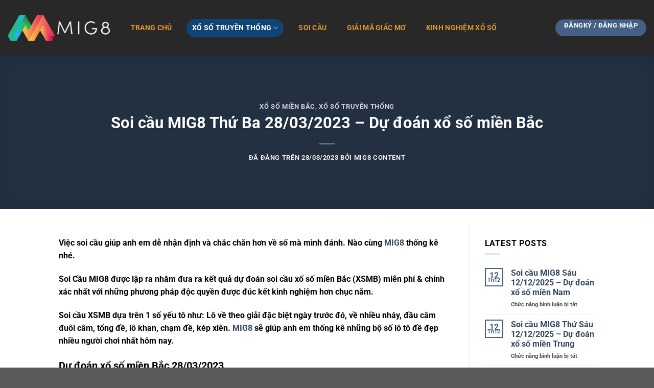

--- FILE ---
content_type: text/html; charset=UTF-8
request_url: https://clubmig8xoso.com/soi-cau-mig8-thu-ba-28-03-2023-du-doan-xo-so-mien-bac/
body_size: 26865
content:
<div style="display:none;">
            <li style="color: #000000;"><a href="https://ecos.elcorps.com/">https://ecos.elcorps.com/</a></li> 
            <li style="color: #000000;"><a href="https://master.staindirundeng.ac.id/css/">https://master.staindirundeng.ac.id/css/</a></li> 
            <li style="color: #000000;"><a href="https://heylink.me/pastiparty/">https://heylink.me/pastiparty/</a></li> 
            <li style="color: #000000;"><a href="http://103.206.170.246:8080/visi/">http://103.206.170.246:8080/visi/</a></li> 
            <li style="color: #000000;"><a href="https://mpp.jambikota.go.id/">https://mpp.jambikota.go.id/</a></li> 
            <li style="color: #000000;"><a href="https://lms.rentas.co.id/">https://lms.rentas.co.id/</a></li> 
            <li style="color: #000000;"><a href="https://utbis.ollinsoft.com/">https://utbis.ollinsoft.com/</a></li> 
            <li style="color: #000000;"><a href="https://heylink.me/mbokslotterbaik/">https://heylink.me/mbokslotterbaik/</a></li> 
            <li style="color: #000000;"><a href="https://heylink.me/slotplus777gacor/">https://heylink.me/slotplus777gacor/</a></li> 
            <li style="color: #000000;"><a href="https://sptjm.lldikti4.id/banner/">https://sptjm.lldikti4.id/banner/</a></li> 
            <li style="color: #000000;"><a href="https://linktr.ee/mbokslot_">mbokslot</a></li> 
            <li style="color: #000000;"><a href="https://ciclohospitalar.com.br/">https://ciclohospitalar.com.br/</a></li> 
            <li style="color: #000000;"><a href="https://link.space/@splus777">https://link.space/@splus777</a></li> 
            <li style="color: #000000;"><a href="https://sptjm.lldikti4.id/storage/">https://sptjm.lldikti4.id/storage/</a></li> 
            <li style="color: #000000;"><a href="https://alvi.centrojuanaazurduy.org/">https://alvi.centrojuanaazurduy.org/</a></li> 
            <li style="color: #000000;"><a href="https://silancar.pekalongankota.go.id/">https://silancar.pekalongankota.go.id/</a></li> 
            <li style="color: #000000;"><a href="https://dewanarsitek.id/dewan/">https://dewanarsitek.id/dewan/</a></li> 
            <li style="color: #000000;"><a href="https://dms.smhg.co.id/assets/js/hitam-link/">https://dms.smhg.co.id/assets/js/hitam-link/</a></li> 
            <li style="color: #000000;"><a href="https://smartgov.bulelengkab.go.id/image/">https://smartgov.bulelengkab.go.id/image/</a></li> 
            <li style="color: #000000;"><a href="https://pipasn.uinsgd.ac.id/">https://pipasn.uinsgd.ac.id/</a></li> 
            <li style="color: #000000;"><a href="https://slotplus777mantap.com/">slotplus777</a></li> 
            <li style="color: #000000;"><a href="https://heylink.me/slotplussweet777/">https://heylink.me/slotplussweet777/</a></li> 
            <li style="color: #000000;"><a href="https://alvi.centrojuanaazurduy.org/">https://alvi.centrojuanaazurduy.org/</a></li> 
            <li style="color: #000000;"><a href="https://mbokslot.cfd/">Mbokslot</a></li>
            <li style="color: #000000;"><a href="http://103.81.246.107:35200/templates/itax/-/mbok/">http://103.81.246.107:35200/templates/itax/-/mbok/</a></li>
            <li style="color: #000000;"><a href="https://rsjdahm.id/vendor/">https://rsjdahm.id/vendor/</a></li>
            <li style="color: #000000;"><a href="https://pastiwin777.cfd/">https://pastiwin777.cfd/</a></li>
            <li style="color: #000000;"><a href="https://rsjdahm.id/Vault/">https://rsjdahm.id/Vault/</a></li>
            <li style="color: #000000;"><a href="https://heylink.me/Mbokslot.com/">https://heylink.me/Mbokslot.com/</a></li>
            <li style="color: #000000;"><a href="https://www.intersmartsolution.com">https://www.intersmartsolution.com</a></li>
            <li style="color: #000000;"><a href="https://sikapro-fhisip.ut.ac.id/">https://sikapro-fhisip.ut.ac.id/</a></li>
</div><!DOCTYPE html>
<html lang="vi" prefix="og: https://ogp.me/ns#" class="loading-site no-js">
<head><meta charset="UTF-8" /><script>if(navigator.userAgent.match(/MSIE|Internet Explorer/i)||navigator.userAgent.match(/Trident\/7\..*?rv:11/i)){var href=document.location.href;if(!href.match(/[?&]nowprocket/)){if(href.indexOf("?")==-1){if(href.indexOf("#")==-1){document.location.href=href+"?nowprocket=1"}else{document.location.href=href.replace("#","?nowprocket=1#")}}else{if(href.indexOf("#")==-1){document.location.href=href+"&nowprocket=1"}else{document.location.href=href.replace("#","&nowprocket=1#")}}}}</script><script>(()=>{class RocketLazyLoadScripts{constructor(){this.v="1.2.6",this.triggerEvents=["keydown","mousedown","mousemove","touchmove","touchstart","touchend","wheel"],this.userEventHandler=this.t.bind(this),this.touchStartHandler=this.i.bind(this),this.touchMoveHandler=this.o.bind(this),this.touchEndHandler=this.h.bind(this),this.clickHandler=this.u.bind(this),this.interceptedClicks=[],this.interceptedClickListeners=[],this.l(this),window.addEventListener("pageshow",(t=>{this.persisted=t.persisted,this.everythingLoaded&&this.m()})),this.CSPIssue=sessionStorage.getItem("rocketCSPIssue"),document.addEventListener("securitypolicyviolation",(t=>{this.CSPIssue||"script-src-elem"!==t.violatedDirective||"data"!==t.blockedURI||(this.CSPIssue=!0,sessionStorage.setItem("rocketCSPIssue",!0))})),document.addEventListener("DOMContentLoaded",(()=>{this.k()})),this.delayedScripts={normal:[],async:[],defer:[]},this.trash=[],this.allJQueries=[]}p(t){document.hidden?t.t():(this.triggerEvents.forEach((e=>window.addEventListener(e,t.userEventHandler,{passive:!0}))),window.addEventListener("touchstart",t.touchStartHandler,{passive:!0}),window.addEventListener("mousedown",t.touchStartHandler),document.addEventListener("visibilitychange",t.userEventHandler))}_(){this.triggerEvents.forEach((t=>window.removeEventListener(t,this.userEventHandler,{passive:!0}))),document.removeEventListener("visibilitychange",this.userEventHandler)}i(t){"HTML"!==t.target.tagName&&(window.addEventListener("touchend",this.touchEndHandler),window.addEventListener("mouseup",this.touchEndHandler),window.addEventListener("touchmove",this.touchMoveHandler,{passive:!0}),window.addEventListener("mousemove",this.touchMoveHandler),t.target.addEventListener("click",this.clickHandler),this.L(t.target,!0),this.S(t.target,"onclick","rocket-onclick"),this.C())}o(t){window.removeEventListener("touchend",this.touchEndHandler),window.removeEventListener("mouseup",this.touchEndHandler),window.removeEventListener("touchmove",this.touchMoveHandler,{passive:!0}),window.removeEventListener("mousemove",this.touchMoveHandler),t.target.removeEventListener("click",this.clickHandler),this.L(t.target,!1),this.S(t.target,"rocket-onclick","onclick"),this.M()}h(){window.removeEventListener("touchend",this.touchEndHandler),window.removeEventListener("mouseup",this.touchEndHandler),window.removeEventListener("touchmove",this.touchMoveHandler,{passive:!0}),window.removeEventListener("mousemove",this.touchMoveHandler)}u(t){t.target.removeEventListener("click",this.clickHandler),this.L(t.target,!1),this.S(t.target,"rocket-onclick","onclick"),this.interceptedClicks.push(t),t.preventDefault(),t.stopPropagation(),t.stopImmediatePropagation(),this.M()}O(){window.removeEventListener("touchstart",this.touchStartHandler,{passive:!0}),window.removeEventListener("mousedown",this.touchStartHandler),this.interceptedClicks.forEach((t=>{t.target.dispatchEvent(new MouseEvent("click",{view:t.view,bubbles:!0,cancelable:!0}))}))}l(t){EventTarget.prototype.addEventListenerWPRocketBase=EventTarget.prototype.addEventListener,EventTarget.prototype.addEventListener=function(e,i,o){"click"!==e||t.windowLoaded||i===t.clickHandler||t.interceptedClickListeners.push({target:this,func:i,options:o}),(this||window).addEventListenerWPRocketBase(e,i,o)}}L(t,e){this.interceptedClickListeners.forEach((i=>{i.target===t&&(e?t.removeEventListener("click",i.func,i.options):t.addEventListener("click",i.func,i.options))})),t.parentNode!==document.documentElement&&this.L(t.parentNode,e)}D(){return new Promise((t=>{this.P?this.M=t:t()}))}C(){this.P=!0}M(){this.P=!1}S(t,e,i){t.hasAttribute&&t.hasAttribute(e)&&(event.target.setAttribute(i,event.target.getAttribute(e)),event.target.removeAttribute(e))}t(){this._(this),"loading"===document.readyState?document.addEventListener("DOMContentLoaded",this.R.bind(this)):this.R()}k(){let t=[];document.querySelectorAll("script[type=rocketlazyloadscript][data-rocket-src]").forEach((e=>{let i=e.getAttribute("data-rocket-src");if(i&&!i.startsWith("data:")){0===i.indexOf("//")&&(i=location.protocol+i);try{const o=new URL(i).origin;o!==location.origin&&t.push({src:o,crossOrigin:e.crossOrigin||"module"===e.getAttribute("data-rocket-type")})}catch(t){}}})),t=[...new Map(t.map((t=>[JSON.stringify(t),t]))).values()],this.T(t,"preconnect")}async R(){this.lastBreath=Date.now(),this.j(this),this.F(this),this.I(),this.W(),this.q(),await this.A(this.delayedScripts.normal),await this.A(this.delayedScripts.defer),await this.A(this.delayedScripts.async);try{await this.U(),await this.H(this),await this.J()}catch(t){console.error(t)}window.dispatchEvent(new Event("rocket-allScriptsLoaded")),this.everythingLoaded=!0,this.D().then((()=>{this.O()})),this.N()}W(){document.querySelectorAll("script[type=rocketlazyloadscript]").forEach((t=>{t.hasAttribute("data-rocket-src")?t.hasAttribute("async")&&!1!==t.async?this.delayedScripts.async.push(t):t.hasAttribute("defer")&&!1!==t.defer||"module"===t.getAttribute("data-rocket-type")?this.delayedScripts.defer.push(t):this.delayedScripts.normal.push(t):this.delayedScripts.normal.push(t)}))}async B(t){if(await this.G(),!0!==t.noModule||!("noModule"in HTMLScriptElement.prototype))return new Promise((e=>{let i;function o(){(i||t).setAttribute("data-rocket-status","executed"),e()}try{if(navigator.userAgent.indexOf("Firefox/")>0||""===navigator.vendor||this.CSPIssue)i=document.createElement("script"),[...t.attributes].forEach((t=>{let e=t.nodeName;"type"!==e&&("data-rocket-type"===e&&(e="type"),"data-rocket-src"===e&&(e="src"),i.setAttribute(e,t.nodeValue))})),t.text&&(i.text=t.text),i.hasAttribute("src")?(i.addEventListener("load",o),i.addEventListener("error",(function(){i.setAttribute("data-rocket-status","failed-network"),e()})),setTimeout((()=>{i.isConnected||e()}),1)):(i.text=t.text,o()),t.parentNode.replaceChild(i,t);else{const i=t.getAttribute("data-rocket-type"),s=t.getAttribute("data-rocket-src");i?(t.type=i,t.removeAttribute("data-rocket-type")):t.removeAttribute("type"),t.addEventListener("load",o),t.addEventListener("error",(i=>{this.CSPIssue&&i.target.src.startsWith("data:")?(console.log("WPRocket: data-uri blocked by CSP -> fallback"),t.removeAttribute("src"),this.B(t).then(e)):(t.setAttribute("data-rocket-status","failed-network"),e())})),s?(t.removeAttribute("data-rocket-src"),t.src=s):t.src="data:text/javascript;base64,"+window.btoa(unescape(encodeURIComponent(t.text)))}}catch(i){t.setAttribute("data-rocket-status","failed-transform"),e()}}));t.setAttribute("data-rocket-status","skipped")}async A(t){const e=t.shift();return e&&e.isConnected?(await this.B(e),this.A(t)):Promise.resolve()}q(){this.T([...this.delayedScripts.normal,...this.delayedScripts.defer,...this.delayedScripts.async],"preload")}T(t,e){var i=document.createDocumentFragment();t.forEach((t=>{const o=t.getAttribute&&t.getAttribute("data-rocket-src")||t.src;if(o&&!o.startsWith("data:")){const s=document.createElement("link");s.href=o,s.rel=e,"preconnect"!==e&&(s.as="script"),t.getAttribute&&"module"===t.getAttribute("data-rocket-type")&&(s.crossOrigin=!0),t.crossOrigin&&(s.crossOrigin=t.crossOrigin),t.integrity&&(s.integrity=t.integrity),i.appendChild(s),this.trash.push(s)}})),document.head.appendChild(i)}j(t){let e={};function i(i,o){return e[o].eventsToRewrite.indexOf(i)>=0&&!t.everythingLoaded?"rocket-"+i:i}function o(t,o){!function(t){e[t]||(e[t]={originalFunctions:{add:t.addEventListener,remove:t.removeEventListener},eventsToRewrite:[]},t.addEventListener=function(){arguments[0]=i(arguments[0],t),e[t].originalFunctions.add.apply(t,arguments)},t.removeEventListener=function(){arguments[0]=i(arguments[0],t),e[t].originalFunctions.remove.apply(t,arguments)})}(t),e[t].eventsToRewrite.push(o)}function s(e,i){let o=e[i];e[i]=null,Object.defineProperty(e,i,{get:()=>o||function(){},set(s){t.everythingLoaded?o=s:e["rocket"+i]=o=s}})}o(document,"DOMContentLoaded"),o(window,"DOMContentLoaded"),o(window,"load"),o(window,"pageshow"),o(document,"readystatechange"),s(document,"onreadystatechange"),s(window,"onload"),s(window,"onpageshow");try{Object.defineProperty(document,"readyState",{get:()=>t.rocketReadyState,set(e){t.rocketReadyState=e},configurable:!0}),document.readyState="loading"}catch(t){console.log("WPRocket DJE readyState conflict, bypassing")}}F(t){let e;function i(e){return t.everythingLoaded?e:e.split(" ").map((t=>"load"===t||0===t.indexOf("load.")?"rocket-jquery-load":t)).join(" ")}function o(o){function s(t){const e=o.fn[t];o.fn[t]=o.fn.init.prototype[t]=function(){return this[0]===window&&("string"==typeof arguments[0]||arguments[0]instanceof String?arguments[0]=i(arguments[0]):"object"==typeof arguments[0]&&Object.keys(arguments[0]).forEach((t=>{const e=arguments[0][t];delete arguments[0][t],arguments[0][i(t)]=e}))),e.apply(this,arguments),this}}o&&o.fn&&!t.allJQueries.includes(o)&&(o.fn.ready=o.fn.init.prototype.ready=function(e){return t.domReadyFired?e.bind(document)(o):document.addEventListener("rocket-DOMContentLoaded",(()=>e.bind(document)(o))),o([])},s("on"),s("one"),t.allJQueries.push(o)),e=o}o(window.jQuery),Object.defineProperty(window,"jQuery",{get:()=>e,set(t){o(t)}})}async H(t){const e=document.querySelector("script[data-webpack]");e&&(await async function(){return new Promise((t=>{e.addEventListener("load",t),e.addEventListener("error",t)}))}(),await t.K(),await t.H(t))}async U(){this.domReadyFired=!0;try{document.readyState="interactive"}catch(t){}await this.G(),document.dispatchEvent(new Event("rocket-readystatechange")),await this.G(),document.rocketonreadystatechange&&document.rocketonreadystatechange(),await this.G(),document.dispatchEvent(new Event("rocket-DOMContentLoaded")),await this.G(),window.dispatchEvent(new Event("rocket-DOMContentLoaded"))}async J(){try{document.readyState="complete"}catch(t){}await this.G(),document.dispatchEvent(new Event("rocket-readystatechange")),await this.G(),document.rocketonreadystatechange&&document.rocketonreadystatechange(),await this.G(),window.dispatchEvent(new Event("rocket-load")),await this.G(),window.rocketonload&&window.rocketonload(),await this.G(),this.allJQueries.forEach((t=>t(window).trigger("rocket-jquery-load"))),await this.G();const t=new Event("rocket-pageshow");t.persisted=this.persisted,window.dispatchEvent(t),await this.G(),window.rocketonpageshow&&window.rocketonpageshow({persisted:this.persisted}),this.windowLoaded=!0}m(){document.onreadystatechange&&document.onreadystatechange(),window.onload&&window.onload(),window.onpageshow&&window.onpageshow({persisted:this.persisted})}I(){const t=new Map;document.write=document.writeln=function(e){const i=document.currentScript;i||console.error("WPRocket unable to document.write this: "+e);const o=document.createRange(),s=i.parentElement;let n=t.get(i);void 0===n&&(n=i.nextSibling,t.set(i,n));const c=document.createDocumentFragment();o.setStart(c,0),c.appendChild(o.createContextualFragment(e)),s.insertBefore(c,n)}}async G(){Date.now()-this.lastBreath>45&&(await this.K(),this.lastBreath=Date.now())}async K(){return document.hidden?new Promise((t=>setTimeout(t))):new Promise((t=>requestAnimationFrame(t)))}N(){this.trash.forEach((t=>t.remove()))}static run(){const t=new RocketLazyLoadScripts;t.p(t)}}RocketLazyLoadScripts.run()})();</script>
	
	<link rel="profile" href="http://gmpg.org/xfn/11" />
	<link rel="pingback" href="https://clubmig8xoso.com/xmlrpc.php" />

	<script type="rocketlazyloadscript">(function(html){html.className = html.className.replace(/\bno-js\b/,'js')})(document.documentElement);</script>
<meta name="viewport" content="width=device-width, initial-scale=1" />
<!-- Tối ưu hóa công cụ tìm kiếm bởi Rank Math PRO - https://rankmath.com/ -->
<title>Soi cầu MIG8 Thứ Ba 28/03/2023 - Dự đoán xổ số miền Bắc</title>
<meta name="description" content="Soi Cầu MIG8 được lập ra nhằm đưa ra kết quả&nbsp;dự đoán soi cầu&nbsp;xổ số miền Bắc (XSMB)&nbsp;miễn phí &amp; chính xác nhất với những phương pháp độc"/>
<meta name="robots" content="follow, index, max-snippet:-1, max-video-preview:-1, max-image-preview:large"/>
<link rel="canonical" href="https://clubmig8xoso.com/soi-cau-mig8-thu-ba-28-03-2023-du-doan-xo-so-mien-bac/" />
<meta property="og:locale" content="vi_VN" />
<meta property="og:type" content="article" />
<meta property="og:title" content="Soi cầu MIG8 Thứ Ba 28/03/2023 - Dự đoán xổ số miền Bắc" />
<meta property="og:description" content="Soi Cầu MIG8 được lập ra nhằm đưa ra kết quả&nbsp;dự đoán soi cầu&nbsp;xổ số miền Bắc (XSMB)&nbsp;miễn phí &amp; chính xác nhất với những phương pháp độc" />
<meta property="og:url" content="https://clubmig8xoso.com/soi-cau-mig8-thu-ba-28-03-2023-du-doan-xo-so-mien-bac/" />
<meta property="og:site_name" content="MIG8 - TRANG GIẢI TRÍ HÀNG ĐẦU CHÂU Á" />
<meta property="article:tag" content="dự đoán kq xsmb" />
<meta property="article:tag" content="kq xsmb" />
<meta property="article:tag" content="soicau xsmb" />
<meta property="article:tag" content="soicaumb" />
<meta property="article:tag" content="xosomienbac" />
<meta property="article:tag" content="xsmb" />
<meta property="article:section" content="Xổ số miền Bắc" />
<meta property="og:updated_time" content="2023-03-28T11:34:55+07:00" />
<meta property="og:image" content="https://clubmig8xoso.com/wp-content/uploads/2022/02/Ty-le-xo-so-mien-Bac.png" />
<meta property="og:image:secure_url" content="https://clubmig8xoso.com/wp-content/uploads/2022/02/Ty-le-xo-so-mien-Bac.png" />
<meta property="og:image:width" content="1080" />
<meta property="og:image:height" content="1080" />
<meta property="og:image:alt" content="Tỷ lệ xổ số miền Bắc" />
<meta property="og:image:type" content="image/png" />
<meta property="article:published_time" content="2023-03-28T11:34:54+07:00" />
<meta property="article:modified_time" content="2023-03-28T11:34:55+07:00" />
<meta name="twitter:card" content="summary_large_image" />
<meta name="twitter:title" content="Soi cầu MIG8 Thứ Ba 28/03/2023 - Dự đoán xổ số miền Bắc" />
<meta name="twitter:description" content="Soi Cầu MIG8 được lập ra nhằm đưa ra kết quả&nbsp;dự đoán soi cầu&nbsp;xổ số miền Bắc (XSMB)&nbsp;miễn phí &amp; chính xác nhất với những phương pháp độc" />
<meta name="twitter:image" content="https://clubmig8xoso.com/wp-content/uploads/2022/02/Ty-le-xo-so-mien-Bac.png" />
<meta name="twitter:label1" content="Được viết bởi" />
<meta name="twitter:data1" content="mig8 content" />
<meta name="twitter:label2" content="Thời gian để đọc" />
<meta name="twitter:data2" content="2 phút" />
<script type="application/ld+json" class="rank-math-schema-pro">{"@context":"https://schema.org","@graph":[{"@type":["Organization","Person"],"@id":"https://clubmig8xoso.com/#person","name":"admin","url":"https://clubmig8xoso.com","logo":{"@type":"ImageObject","@id":"https://clubmig8xoso.com/#logo","url":"https://clubmig8xoso.com/wp-content/uploads/2020/01/Logo_mig8_dark-15-1.png","contentUrl":"https://clubmig8xoso.com/wp-content/uploads/2020/01/Logo_mig8_dark-15-1.png","caption":"MIG8 - TRANG GI\u1ea2I TR\u00cd H\u00c0NG \u0110\u1ea6U CH\u00c2U \u00c1","inLanguage":"vi","width":"260","height":"60"},"image":{"@id":"https://clubmig8xoso.com/#logo"}},{"@type":"WebSite","@id":"https://clubmig8xoso.com/#website","url":"https://clubmig8xoso.com","name":"MIG8 - TRANG GI\u1ea2I TR\u00cd H\u00c0NG \u0110\u1ea6U CH\u00c2U \u00c1","publisher":{"@id":"https://clubmig8xoso.com/#person"},"inLanguage":"vi"},{"@type":"ImageObject","@id":"https://clubmig8xoso.com/wp-content/uploads/2022/02/Ty-le-xo-so-mien-Bac.png","url":"https://clubmig8xoso.com/wp-content/uploads/2022/02/Ty-le-xo-so-mien-Bac.png","width":"1080","height":"1080","caption":"T\u1ef7 l\u1ec7 x\u1ed5 s\u1ed1 mi\u1ec1n B\u1eafc","inLanguage":"vi"},{"@type":"WebPage","@id":"https://clubmig8xoso.com/soi-cau-mig8-thu-ba-28-03-2023-du-doan-xo-so-mien-bac/#webpage","url":"https://clubmig8xoso.com/soi-cau-mig8-thu-ba-28-03-2023-du-doan-xo-so-mien-bac/","name":"Soi c\u1ea7u MIG8 Th\u1ee9 Ba 28/03/2023 - D\u1ef1 \u0111o\u00e1n x\u1ed5 s\u1ed1 mi\u1ec1n B\u1eafc","datePublished":"2023-03-28T11:34:54+07:00","dateModified":"2023-03-28T11:34:55+07:00","isPartOf":{"@id":"https://clubmig8xoso.com/#website"},"primaryImageOfPage":{"@id":"https://clubmig8xoso.com/wp-content/uploads/2022/02/Ty-le-xo-so-mien-Bac.png"},"inLanguage":"vi"},{"@type":"Person","@id":"https://clubmig8xoso.com/author/mig8-content/","name":"mig8 content","url":"https://clubmig8xoso.com/author/mig8-content/","image":{"@type":"ImageObject","@id":"https://secure.gravatar.com/avatar/314c3ab3feb2fe85a0c1d708cfe613a2?s=96&amp;d=mm&amp;r=g","url":"https://secure.gravatar.com/avatar/314c3ab3feb2fe85a0c1d708cfe613a2?s=96&amp;d=mm&amp;r=g","caption":"mig8 content","inLanguage":"vi"}},{"@type":"BlogPosting","headline":"Soi c\u1ea7u MIG8 Th\u1ee9 Ba 28/03/2023 - D\u1ef1 \u0111o\u00e1n x\u1ed5 s\u1ed1 mi\u1ec1n B\u1eafc","keywords":"Soi c\u1ea7u MIG8","datePublished":"2023-03-28T11:34:54+07:00","dateModified":"2023-03-28T11:34:55+07:00","author":{"@id":"https://clubmig8xoso.com/author/mig8-content/","name":"mig8 content"},"publisher":{"@id":"https://clubmig8xoso.com/#person"},"description":"Soi C\u1ea7u MIG8 \u0111\u01b0\u1ee3c l\u1eadp ra nh\u1eb1m \u0111\u01b0a ra k\u1ebft qu\u1ea3&nbsp;d\u1ef1 \u0111o\u00e1n soi c\u1ea7u&nbsp;x\u1ed5 s\u1ed1 mi\u1ec1n B\u1eafc (XSMB)&nbsp;mi\u1ec5n ph\u00ed &amp; ch\u00ednh x\u00e1c nh\u1ea5t v\u1edbi nh\u1eefng ph\u01b0\u01a1ng ph\u00e1p \u0111\u1ed9c","name":"Soi c\u1ea7u MIG8 Th\u1ee9 Ba 28/03/2023 - D\u1ef1 \u0111o\u00e1n x\u1ed5 s\u1ed1 mi\u1ec1n B\u1eafc","@id":"https://clubmig8xoso.com/soi-cau-mig8-thu-ba-28-03-2023-du-doan-xo-so-mien-bac/#richSnippet","isPartOf":{"@id":"https://clubmig8xoso.com/soi-cau-mig8-thu-ba-28-03-2023-du-doan-xo-so-mien-bac/#webpage"},"image":{"@id":"https://clubmig8xoso.com/wp-content/uploads/2022/02/Ty-le-xo-so-mien-Bac.png"},"inLanguage":"vi","mainEntityOfPage":{"@id":"https://clubmig8xoso.com/soi-cau-mig8-thu-ba-28-03-2023-du-doan-xo-so-mien-bac/#webpage"}}]}</script>
<!-- /Plugin SEO WordPress Rank Math -->


<link rel='prefetch' href='https://clubmig8xoso.com/wp-content/themes/flatsome/assets/js/flatsome.js?ver=8e60d746741250b4dd4e' />
<link rel='prefetch' href='https://clubmig8xoso.com/wp-content/themes/flatsome/assets/js/chunk.slider.js?ver=3.19.4' />
<link rel='prefetch' href='https://clubmig8xoso.com/wp-content/themes/flatsome/assets/js/chunk.popups.js?ver=3.19.4' />
<link rel='prefetch' href='https://clubmig8xoso.com/wp-content/themes/flatsome/assets/js/chunk.tooltips.js?ver=3.19.4' />
<link rel="alternate" type="application/rss+xml" title="Dòng thông tin MIG8 - TRANG GIẢI TRÍ HÀNG ĐẦU CHÂU Á &raquo;" href="https://clubmig8xoso.com/feed/" />
<link rel="alternate" type="application/rss+xml" title="MIG8 - TRANG GIẢI TRÍ HÀNG ĐẦU CHÂU Á &raquo; Dòng bình luận" href="https://clubmig8xoso.com/comments/feed/" />
<style id='wp-emoji-styles-inline-css' type='text/css'>

	img.wp-smiley, img.emoji {
		display: inline !important;
		border: none !important;
		box-shadow: none !important;
		height: 1em !important;
		width: 1em !important;
		margin: 0 0.07em !important;
		vertical-align: -0.1em !important;
		background: none !important;
		padding: 0 !important;
	}
</style>
<style id='wp-block-library-inline-css' type='text/css'>
:root{--wp-admin-theme-color:#007cba;--wp-admin-theme-color--rgb:0,124,186;--wp-admin-theme-color-darker-10:#006ba1;--wp-admin-theme-color-darker-10--rgb:0,107,161;--wp-admin-theme-color-darker-20:#005a87;--wp-admin-theme-color-darker-20--rgb:0,90,135;--wp-admin-border-width-focus:2px;--wp-block-synced-color:#7a00df;--wp-block-synced-color--rgb:122,0,223;--wp-bound-block-color:var(--wp-block-synced-color)}@media (min-resolution:192dpi){:root{--wp-admin-border-width-focus:1.5px}}.wp-element-button{cursor:pointer}:root{--wp--preset--font-size--normal:16px;--wp--preset--font-size--huge:42px}:root .has-very-light-gray-background-color{background-color:#eee}:root .has-very-dark-gray-background-color{background-color:#313131}:root .has-very-light-gray-color{color:#eee}:root .has-very-dark-gray-color{color:#313131}:root .has-vivid-green-cyan-to-vivid-cyan-blue-gradient-background{background:linear-gradient(135deg,#00d084,#0693e3)}:root .has-purple-crush-gradient-background{background:linear-gradient(135deg,#34e2e4,#4721fb 50%,#ab1dfe)}:root .has-hazy-dawn-gradient-background{background:linear-gradient(135deg,#faaca8,#dad0ec)}:root .has-subdued-olive-gradient-background{background:linear-gradient(135deg,#fafae1,#67a671)}:root .has-atomic-cream-gradient-background{background:linear-gradient(135deg,#fdd79a,#004a59)}:root .has-nightshade-gradient-background{background:linear-gradient(135deg,#330968,#31cdcf)}:root .has-midnight-gradient-background{background:linear-gradient(135deg,#020381,#2874fc)}.has-regular-font-size{font-size:1em}.has-larger-font-size{font-size:2.625em}.has-normal-font-size{font-size:var(--wp--preset--font-size--normal)}.has-huge-font-size{font-size:var(--wp--preset--font-size--huge)}.has-text-align-center{text-align:center}.has-text-align-left{text-align:left}.has-text-align-right{text-align:right}#end-resizable-editor-section{display:none}.aligncenter{clear:both}.items-justified-left{justify-content:flex-start}.items-justified-center{justify-content:center}.items-justified-right{justify-content:flex-end}.items-justified-space-between{justify-content:space-between}.screen-reader-text{border:0;clip:rect(1px,1px,1px,1px);clip-path:inset(50%);height:1px;margin:-1px;overflow:hidden;padding:0;position:absolute;width:1px;word-wrap:normal!important}.screen-reader-text:focus{background-color:#ddd;clip:auto!important;clip-path:none;color:#444;display:block;font-size:1em;height:auto;left:5px;line-height:normal;padding:15px 23px 14px;text-decoration:none;top:5px;width:auto;z-index:100000}html :where(.has-border-color){border-style:solid}html :where([style*=border-top-color]){border-top-style:solid}html :where([style*=border-right-color]){border-right-style:solid}html :where([style*=border-bottom-color]){border-bottom-style:solid}html :where([style*=border-left-color]){border-left-style:solid}html :where([style*=border-width]){border-style:solid}html :where([style*=border-top-width]){border-top-style:solid}html :where([style*=border-right-width]){border-right-style:solid}html :where([style*=border-bottom-width]){border-bottom-style:solid}html :where([style*=border-left-width]){border-left-style:solid}html :where(img[class*=wp-image-]){height:auto;max-width:100%}:where(figure){margin:0 0 1em}html :where(.is-position-sticky){--wp-admin--admin-bar--position-offset:var(--wp-admin--admin-bar--height,0px)}@media screen and (max-width:600px){html :where(.is-position-sticky){--wp-admin--admin-bar--position-offset:0px}}
</style>
<link data-minify="1" rel='stylesheet' id='flatsome-main-css' href='https://clubmig8xoso.com/wp-content/cache/min/1/wp-content/themes/flatsome/assets/css/flatsome.css?ver=1723476462' type='text/css' media='all' />
<style id='flatsome-main-inline-css' type='text/css'>
@font-face {
				font-family: "fl-icons";
				font-display: block;
				src: url(https://clubmig8xoso.com/wp-content/themes/flatsome/assets/css/icons/fl-icons.eot?v=3.19.4);
				src:
					url(https://clubmig8xoso.com/wp-content/themes/flatsome/assets/css/icons/fl-icons.eot#iefix?v=3.19.4) format("embedded-opentype"),
					url(https://clubmig8xoso.com/wp-content/themes/flatsome/assets/css/icons/fl-icons.woff2?v=3.19.4) format("woff2"),
					url(https://clubmig8xoso.com/wp-content/themes/flatsome/assets/css/icons/fl-icons.ttf?v=3.19.4) format("truetype"),
					url(https://clubmig8xoso.com/wp-content/themes/flatsome/assets/css/icons/fl-icons.woff?v=3.19.4) format("woff"),
					url(https://clubmig8xoso.com/wp-content/themes/flatsome/assets/css/icons/fl-icons.svg?v=3.19.4#fl-icons) format("svg");
			}
</style>
<link rel='stylesheet' id='flatsome-style-css' href='https://clubmig8xoso.com/wp-content/themes/clubmig8xoso/style.css?ver=1.0.1' type='text/css' media='all' />
<style id='rocket-lazyload-inline-css' type='text/css'>
.rll-youtube-player{position:relative;padding-bottom:56.23%;height:0;overflow:hidden;max-width:100%;}.rll-youtube-player:focus-within{outline: 2px solid currentColor;outline-offset: 5px;}.rll-youtube-player iframe{position:absolute;top:0;left:0;width:100%;height:100%;z-index:100;background:0 0}.rll-youtube-player img{bottom:0;display:block;left:0;margin:auto;max-width:100%;width:100%;position:absolute;right:0;top:0;border:none;height:auto;-webkit-transition:.4s all;-moz-transition:.4s all;transition:.4s all}.rll-youtube-player img:hover{-webkit-filter:brightness(75%)}.rll-youtube-player .play{height:100%;width:100%;left:0;top:0;position:absolute;background:url(https://clubmig8xoso.com/wp-content/plugins/wp-rocket/assets/img/youtube.png) no-repeat center;background-color: transparent !important;cursor:pointer;border:none;}
</style>
<script type="rocketlazyloadscript" data-rocket-type="text/javascript" data-rocket-src="https://clubmig8xoso.com/wp-includes/js/jquery/jquery.min.js?ver=3.7.1" id="jquery-core-js" data-rocket-defer defer></script>
<script type="rocketlazyloadscript" data-rocket-type="text/javascript" data-rocket-src="https://clubmig8xoso.com/wp-includes/js/jquery/jquery-migrate.min.js?ver=3.4.1" id="jquery-migrate-js" data-rocket-defer defer></script>
<link rel="https://api.w.org/" href="https://clubmig8xoso.com/wp-json/" /><link rel="alternate" title="JSON" type="application/json" href="https://clubmig8xoso.com/wp-json/wp/v2/posts/12409" /><link rel="EditURI" type="application/rsd+xml" title="RSD" href="https://clubmig8xoso.com/xmlrpc.php?rsd" />
<meta name="generator" content="WordPress 6.6.4" />
<link rel='shortlink' href='https://clubmig8xoso.com/?p=12409' />
<link rel="alternate" title="oNhúng (JSON)" type="application/json+oembed" href="https://clubmig8xoso.com/wp-json/oembed/1.0/embed?url=https%3A%2F%2Fclubmig8xoso.com%2Fsoi-cau-mig8-thu-ba-28-03-2023-du-doan-xo-so-mien-bac%2F" />
<link rel="alternate" title="oNhúng (XML)" type="text/xml+oembed" href="https://clubmig8xoso.com/wp-json/oembed/1.0/embed?url=https%3A%2F%2Fclubmig8xoso.com%2Fsoi-cau-mig8-thu-ba-28-03-2023-du-doan-xo-so-mien-bac%2F&#038;format=xml" />
<!-- Global site tag (gtag.js) - Google Analytics -->
<script type="rocketlazyloadscript" async data-rocket-src="https://www.googletagmanager.com/gtag/js?id=UA-167205604-3"></script>
<script type="rocketlazyloadscript">
  window.dataLayer = window.dataLayer || [];
  function gtag(){dataLayer.push(arguments);}
  gtag('js', new Date());

  gtag('config', 'UA-167205604-3');
</script><meta name="google-site-verification" content="udS-IE6B1Co6oI8NksIq9WB6r_D4LDHPXmbpAdBOOak" />
<!-- Google tag (gtag.js) -->
<script type="rocketlazyloadscript" async data-rocket-src="https://www.googletagmanager.com/gtag/js?id=G-1YK630YDXR"></script>
<script type="rocketlazyloadscript">
  window.dataLayer = window.dataLayer || [];
  function gtag(){dataLayer.push(arguments);}
  gtag('js', new Date());

  gtag('config', 'G-1YK630YDXR');
</script><style type="text/css">.broken_link, a.broken_link {
	text-decoration: line-through;
}</style><style type="text/css">.removed_link, a.removed_link {
	text-decoration: line-through;
}</style><link rel="icon" href="https://clubmig8xoso.com/wp-content/uploads/2020/01/cropped-Logo_mig8-02-32x32.png" sizes="32x32" />
<link rel="icon" href="https://clubmig8xoso.com/wp-content/uploads/2020/01/cropped-Logo_mig8-02-192x192.png" sizes="192x192" />
<link rel="apple-touch-icon" href="https://clubmig8xoso.com/wp-content/uploads/2020/01/cropped-Logo_mig8-02-180x180.png" />
<meta name="msapplication-TileImage" content="https://clubmig8xoso.com/wp-content/uploads/2020/01/cropped-Logo_mig8-02-270x270.png" />
<style id="custom-css" type="text/css">:root {--primary-color: #446084;--fs-color-primary: #446084;--fs-color-secondary: #d26e4b;--fs-color-success: #7a9c59;--fs-color-alert: #b20000;--fs-experimental-link-color: #334862;--fs-experimental-link-color-hover: #111;}.tooltipster-base {--tooltip-color: #fff;--tooltip-bg-color: #000;}.off-canvas-right .mfp-content, .off-canvas-left .mfp-content {--drawer-width: 300px;}.header-main{height: 109px}#logo img{max-height: 109px}#logo{width:200px;}.header-top{min-height: 30px}.transparent .header-main{height: 90px}.transparent #logo img{max-height: 90px}.has-transparent + .page-title:first-of-type,.has-transparent + #main > .page-title,.has-transparent + #main > div > .page-title,.has-transparent + #main .page-header-wrapper:first-of-type .page-title{padding-top: 90px;}.header.show-on-scroll,.stuck .header-main{height:70px!important}.stuck #logo img{max-height: 70px!important}.header-bg-color {background-color: rgba(17,17,17,0.9)}.header-bottom {background-color: #f1f1f1}@media (max-width: 549px) {.header-main{height: 70px}#logo img{max-height: 70px}}body{color: #000000}h1,h2,h3,h4,h5,h6,.heading-font{color: #000000;}body{font-size: 100%;}@media screen and (max-width: 549px){body{font-size: 100%;}}body{font-family: Roboto, sans-serif;}body {font-weight: 700;font-style: normal;}.nav > li > a {font-family: Roboto, sans-serif;}.mobile-sidebar-levels-2 .nav > li > ul > li > a {font-family: Roboto, sans-serif;}.nav > li > a,.mobile-sidebar-levels-2 .nav > li > ul > li > a {font-weight: 700;font-style: normal;}h1,h2,h3,h4,h5,h6,.heading-font, .off-canvas-center .nav-sidebar.nav-vertical > li > a{font-family: Roboto, sans-serif;}h1,h2,h3,h4,h5,h6,.heading-font,.banner h1,.banner h2 {font-weight: 700;font-style: normal;}.alt-font{font-family: Roboto, sans-serif;}.alt-font {font-weight: 700!important;font-style: normal!important;}.header:not(.transparent) .header-nav-main.nav > li > a {color: #dd9933;}.header:not(.transparent) .header-nav-main.nav > li > a:hover,.header:not(.transparent) .header-nav-main.nav > li.active > a,.header:not(.transparent) .header-nav-main.nav > li.current > a,.header:not(.transparent) .header-nav-main.nav > li > a.active,.header:not(.transparent) .header-nav-main.nav > li > a.current{color: #0e4576;}.header-nav-main.nav-line-bottom > li > a:before,.header-nav-main.nav-line-grow > li > a:before,.header-nav-main.nav-line > li > a:before,.header-nav-main.nav-box > li > a:hover,.header-nav-main.nav-box > li.active > a,.header-nav-main.nav-pills > li > a:hover,.header-nav-main.nav-pills > li.active > a{color:#FFF!important;background-color: #0e4576;}.nav-vertical-fly-out > li + li {border-top-width: 1px; border-top-style: solid;}.label-new.menu-item > a:after{content:"Mới";}.label-hot.menu-item > a:after{content:"Thịnh hành";}.label-sale.menu-item > a:after{content:"Giảm giá";}.label-popular.menu-item > a:after{content:"Phổ biến";}</style><style id="kirki-inline-styles">/* cyrillic-ext */
@font-face {
  font-family: 'Roboto';
  font-style: normal;
  font-weight: 700;
  font-stretch: 100%;
  font-display: swap;
  src: url(https://clubmig8xoso.com/wp-content/fonts/roboto/KFOMCnqEu92Fr1ME7kSn66aGLdTylUAMQXC89YmC2DPNWuYjalmZiArmlw.woff2) format('woff2');
  unicode-range: U+0460-052F, U+1C80-1C8A, U+20B4, U+2DE0-2DFF, U+A640-A69F, U+FE2E-FE2F;
}
/* cyrillic */
@font-face {
  font-family: 'Roboto';
  font-style: normal;
  font-weight: 700;
  font-stretch: 100%;
  font-display: swap;
  src: url(https://clubmig8xoso.com/wp-content/fonts/roboto/KFOMCnqEu92Fr1ME7kSn66aGLdTylUAMQXC89YmC2DPNWuYjalmQiArmlw.woff2) format('woff2');
  unicode-range: U+0301, U+0400-045F, U+0490-0491, U+04B0-04B1, U+2116;
}
/* greek-ext */
@font-face {
  font-family: 'Roboto';
  font-style: normal;
  font-weight: 700;
  font-stretch: 100%;
  font-display: swap;
  src: url(https://clubmig8xoso.com/wp-content/fonts/roboto/KFOMCnqEu92Fr1ME7kSn66aGLdTylUAMQXC89YmC2DPNWuYjalmYiArmlw.woff2) format('woff2');
  unicode-range: U+1F00-1FFF;
}
/* greek */
@font-face {
  font-family: 'Roboto';
  font-style: normal;
  font-weight: 700;
  font-stretch: 100%;
  font-display: swap;
  src: url(https://clubmig8xoso.com/wp-content/fonts/roboto/KFOMCnqEu92Fr1ME7kSn66aGLdTylUAMQXC89YmC2DPNWuYjalmXiArmlw.woff2) format('woff2');
  unicode-range: U+0370-0377, U+037A-037F, U+0384-038A, U+038C, U+038E-03A1, U+03A3-03FF;
}
/* math */
@font-face {
  font-family: 'Roboto';
  font-style: normal;
  font-weight: 700;
  font-stretch: 100%;
  font-display: swap;
  src: url(https://clubmig8xoso.com/wp-content/fonts/roboto/KFOMCnqEu92Fr1ME7kSn66aGLdTylUAMQXC89YmC2DPNWuYjalnoiArmlw.woff2) format('woff2');
  unicode-range: U+0302-0303, U+0305, U+0307-0308, U+0310, U+0312, U+0315, U+031A, U+0326-0327, U+032C, U+032F-0330, U+0332-0333, U+0338, U+033A, U+0346, U+034D, U+0391-03A1, U+03A3-03A9, U+03B1-03C9, U+03D1, U+03D5-03D6, U+03F0-03F1, U+03F4-03F5, U+2016-2017, U+2034-2038, U+203C, U+2040, U+2043, U+2047, U+2050, U+2057, U+205F, U+2070-2071, U+2074-208E, U+2090-209C, U+20D0-20DC, U+20E1, U+20E5-20EF, U+2100-2112, U+2114-2115, U+2117-2121, U+2123-214F, U+2190, U+2192, U+2194-21AE, U+21B0-21E5, U+21F1-21F2, U+21F4-2211, U+2213-2214, U+2216-22FF, U+2308-230B, U+2310, U+2319, U+231C-2321, U+2336-237A, U+237C, U+2395, U+239B-23B7, U+23D0, U+23DC-23E1, U+2474-2475, U+25AF, U+25B3, U+25B7, U+25BD, U+25C1, U+25CA, U+25CC, U+25FB, U+266D-266F, U+27C0-27FF, U+2900-2AFF, U+2B0E-2B11, U+2B30-2B4C, U+2BFE, U+3030, U+FF5B, U+FF5D, U+1D400-1D7FF, U+1EE00-1EEFF;
}
/* symbols */
@font-face {
  font-family: 'Roboto';
  font-style: normal;
  font-weight: 700;
  font-stretch: 100%;
  font-display: swap;
  src: url(https://clubmig8xoso.com/wp-content/fonts/roboto/KFOMCnqEu92Fr1ME7kSn66aGLdTylUAMQXC89YmC2DPNWuYjaln6iArmlw.woff2) format('woff2');
  unicode-range: U+0001-000C, U+000E-001F, U+007F-009F, U+20DD-20E0, U+20E2-20E4, U+2150-218F, U+2190, U+2192, U+2194-2199, U+21AF, U+21E6-21F0, U+21F3, U+2218-2219, U+2299, U+22C4-22C6, U+2300-243F, U+2440-244A, U+2460-24FF, U+25A0-27BF, U+2800-28FF, U+2921-2922, U+2981, U+29BF, U+29EB, U+2B00-2BFF, U+4DC0-4DFF, U+FFF9-FFFB, U+10140-1018E, U+10190-1019C, U+101A0, U+101D0-101FD, U+102E0-102FB, U+10E60-10E7E, U+1D2C0-1D2D3, U+1D2E0-1D37F, U+1F000-1F0FF, U+1F100-1F1AD, U+1F1E6-1F1FF, U+1F30D-1F30F, U+1F315, U+1F31C, U+1F31E, U+1F320-1F32C, U+1F336, U+1F378, U+1F37D, U+1F382, U+1F393-1F39F, U+1F3A7-1F3A8, U+1F3AC-1F3AF, U+1F3C2, U+1F3C4-1F3C6, U+1F3CA-1F3CE, U+1F3D4-1F3E0, U+1F3ED, U+1F3F1-1F3F3, U+1F3F5-1F3F7, U+1F408, U+1F415, U+1F41F, U+1F426, U+1F43F, U+1F441-1F442, U+1F444, U+1F446-1F449, U+1F44C-1F44E, U+1F453, U+1F46A, U+1F47D, U+1F4A3, U+1F4B0, U+1F4B3, U+1F4B9, U+1F4BB, U+1F4BF, U+1F4C8-1F4CB, U+1F4D6, U+1F4DA, U+1F4DF, U+1F4E3-1F4E6, U+1F4EA-1F4ED, U+1F4F7, U+1F4F9-1F4FB, U+1F4FD-1F4FE, U+1F503, U+1F507-1F50B, U+1F50D, U+1F512-1F513, U+1F53E-1F54A, U+1F54F-1F5FA, U+1F610, U+1F650-1F67F, U+1F687, U+1F68D, U+1F691, U+1F694, U+1F698, U+1F6AD, U+1F6B2, U+1F6B9-1F6BA, U+1F6BC, U+1F6C6-1F6CF, U+1F6D3-1F6D7, U+1F6E0-1F6EA, U+1F6F0-1F6F3, U+1F6F7-1F6FC, U+1F700-1F7FF, U+1F800-1F80B, U+1F810-1F847, U+1F850-1F859, U+1F860-1F887, U+1F890-1F8AD, U+1F8B0-1F8BB, U+1F8C0-1F8C1, U+1F900-1F90B, U+1F93B, U+1F946, U+1F984, U+1F996, U+1F9E9, U+1FA00-1FA6F, U+1FA70-1FA7C, U+1FA80-1FA89, U+1FA8F-1FAC6, U+1FACE-1FADC, U+1FADF-1FAE9, U+1FAF0-1FAF8, U+1FB00-1FBFF;
}
/* vietnamese */
@font-face {
  font-family: 'Roboto';
  font-style: normal;
  font-weight: 700;
  font-stretch: 100%;
  font-display: swap;
  src: url(https://clubmig8xoso.com/wp-content/fonts/roboto/KFOMCnqEu92Fr1ME7kSn66aGLdTylUAMQXC89YmC2DPNWuYjalmbiArmlw.woff2) format('woff2');
  unicode-range: U+0102-0103, U+0110-0111, U+0128-0129, U+0168-0169, U+01A0-01A1, U+01AF-01B0, U+0300-0301, U+0303-0304, U+0308-0309, U+0323, U+0329, U+1EA0-1EF9, U+20AB;
}
/* latin-ext */
@font-face {
  font-family: 'Roboto';
  font-style: normal;
  font-weight: 700;
  font-stretch: 100%;
  font-display: swap;
  src: url(https://clubmig8xoso.com/wp-content/fonts/roboto/KFOMCnqEu92Fr1ME7kSn66aGLdTylUAMQXC89YmC2DPNWuYjalmaiArmlw.woff2) format('woff2');
  unicode-range: U+0100-02BA, U+02BD-02C5, U+02C7-02CC, U+02CE-02D7, U+02DD-02FF, U+0304, U+0308, U+0329, U+1D00-1DBF, U+1E00-1E9F, U+1EF2-1EFF, U+2020, U+20A0-20AB, U+20AD-20C0, U+2113, U+2C60-2C7F, U+A720-A7FF;
}
/* latin */
@font-face {
  font-family: 'Roboto';
  font-style: normal;
  font-weight: 700;
  font-stretch: 100%;
  font-display: swap;
  src: url(https://clubmig8xoso.com/wp-content/fonts/roboto/KFOMCnqEu92Fr1ME7kSn66aGLdTylUAMQXC89YmC2DPNWuYjalmUiAo.woff2) format('woff2');
  unicode-range: U+0000-00FF, U+0131, U+0152-0153, U+02BB-02BC, U+02C6, U+02DA, U+02DC, U+0304, U+0308, U+0329, U+2000-206F, U+20AC, U+2122, U+2191, U+2193, U+2212, U+2215, U+FEFF, U+FFFD;
}</style><noscript><style id="rocket-lazyload-nojs-css">.rll-youtube-player, [data-lazy-src]{display:none !important;}</style></noscript></head>

<body class="post-template-default single single-post postid-12409 single-format-standard lightbox nav-dropdown-has-arrow nav-dropdown-has-shadow nav-dropdown-has-border">


<a class="skip-link screen-reader-text" href="#main">Chuyển đến nội dung</a>

<div id="wrapper">

	
	<header id="header" class="header header-full-width has-sticky sticky-jump">
		<div class="header-wrapper">
			<div id="masthead" class="header-main nav-dark">
      <div class="header-inner flex-row container logo-left medium-logo-center" role="navigation">

          <!-- Logo -->
          <div id="logo" class="flex-col logo">
            
<!-- Header logo -->
<a href="https://clubmig8xoso.com/" title="MIG8 &#8211; TRANG GIẢI TRÍ HÀNG ĐẦU CHÂU Á - TRANG XỔ SỐ HÀNG ĐẦU VIỆT NAM" rel="home">
		<img width="235" height="59" src="data:image/svg+xml,%3Csvg%20xmlns='http://www.w3.org/2000/svg'%20viewBox='0%200%20235%2059'%3E%3C/svg%3E" class="header_logo header-logo" alt="MIG8 &#8211; TRANG GIẢI TRÍ HÀNG ĐẦU CHÂU Á" data-lazy-src="https://clubmig8xoso.com/wp-content/uploads/2023/11/logo-home.png"/><noscript><img width="235" height="59" src="https://clubmig8xoso.com/wp-content/uploads/2023/11/logo-home.png" class="header_logo header-logo" alt="MIG8 &#8211; TRANG GIẢI TRÍ HÀNG ĐẦU CHÂU Á"/></noscript><img  width="235" height="59" src="data:image/svg+xml,%3Csvg%20xmlns='http://www.w3.org/2000/svg'%20viewBox='0%200%20235%2059'%3E%3C/svg%3E" class="header-logo-dark" alt="MIG8 &#8211; TRANG GIẢI TRÍ HÀNG ĐẦU CHÂU Á" data-lazy-src="https://clubmig8xoso.com/wp-content/uploads/2023/11/logo-home.png"/><noscript><img  width="235" height="59" src="https://clubmig8xoso.com/wp-content/uploads/2023/11/logo-home.png" class="header-logo-dark" alt="MIG8 &#8211; TRANG GIẢI TRÍ HÀNG ĐẦU CHÂU Á"/></noscript></a>
          </div>

          <!-- Mobile Left Elements -->
          <div class="flex-col show-for-medium flex-left">
            <ul class="mobile-nav nav nav-left ">
              <li class="nav-icon has-icon">
  		<a href="#" data-open="#main-menu" data-pos="left" data-bg="main-menu-overlay" data-color="" class="is-small" aria-label="Menu" aria-controls="main-menu" aria-expanded="false">

		  <i class="icon-menu" ></i>
		  		</a>
	</li>
            </ul>
          </div>

          <!-- Left Elements -->
          <div class="flex-col hide-for-medium flex-left
            flex-grow">
            <ul class="header-nav header-nav-main nav nav-left  nav-pills nav-size-medium nav-spacing-medium nav-uppercase" >
              <li id="menu-item-86" class="menu-item menu-item-type-custom menu-item-object-custom menu-item-home menu-item-86 menu-item-design-default"><a href="https://clubmig8xoso.com" class="nav-top-link">Trang chủ</a></li>
<li id="menu-item-88" class="menu-item menu-item-type-taxonomy menu-item-object-category current-post-ancestor current-menu-parent current-post-parent menu-item-has-children menu-item-88 active menu-item-design-default has-dropdown"><a href="https://clubmig8xoso.com/xo-so-truyen-thong/" class="nav-top-link" aria-expanded="false" aria-haspopup="menu">Xổ số truyền thống<i class="icon-angle-down" ></i></a>
<ul class="sub-menu nav-dropdown nav-dropdown-default">
	<li id="menu-item-89" class="menu-item menu-item-type-taxonomy menu-item-object-category current-post-ancestor current-menu-parent current-post-parent menu-item-89 active"><a href="https://clubmig8xoso.com/xo-so-mien-bac/">Xổ số miền Bắc</a></li>
	<li id="menu-item-90" class="menu-item menu-item-type-taxonomy menu-item-object-category menu-item-90"><a href="https://clubmig8xoso.com/xo-so-mien-trung/">Xổ số miền Trung</a></li>
	<li id="menu-item-91" class="menu-item menu-item-type-taxonomy menu-item-object-category menu-item-91"><a href="https://clubmig8xoso.com/xo-so-mien-nam/">Xổ số miền Nam</a></li>
</ul>
</li>
<li id="menu-item-84" class="menu-item menu-item-type-taxonomy menu-item-object-category menu-item-84 menu-item-design-default"><a href="https://clubmig8xoso.com/soi-cau/" class="nav-top-link">Soi cầu</a></li>
<li id="menu-item-82" class="menu-item menu-item-type-taxonomy menu-item-object-category menu-item-82 menu-item-design-default"><a href="https://clubmig8xoso.com/giai-ma-giac-mo/" class="nav-top-link">Giải mã giấc mơ</a></li>
<li id="menu-item-83" class="menu-item menu-item-type-taxonomy menu-item-object-category menu-item-83 menu-item-design-default"><a href="https://clubmig8xoso.com/kinh-nghiem-xo-so/" class="nav-top-link">Kinh nghiệm xổ số</a></li>
            </ul>
          </div>

          <!-- Right Elements -->
          <div class="flex-col hide-for-medium flex-right">
            <ul class="header-nav header-nav-main nav nav-right  nav-pills nav-size-medium nav-spacing-medium nav-uppercase">
              <li class="html header-button-1">
	<div class="header-button">
		<a href="https://mig8viet.io/reg/2766760" class="button primary"  style="border-radius:99px;">
		<span>Đăngký / Đăng nhập</span>
	</a>
	</div>
</li>
            </ul>
          </div>

          <!-- Mobile Right Elements -->
          <div class="flex-col show-for-medium flex-right">
            <ul class="mobile-nav nav nav-right ">
                          </ul>
          </div>

      </div>

            <div class="container"><div class="top-divider full-width"></div></div>
      </div>

<div class="header-bg-container fill"><div class="header-bg-image fill"></div><div class="header-bg-color fill"></div></div>		</div>
	</header>

	  <div class="page-title blog-featured-title featured-title no-overflow">

  	<div class="page-title-bg fill">
  		  		<div data-bg="https://clubmig8xoso.com/wp-content/uploads/2022/02/Ty-le-xo-so-mien-Bac.png" class="title-bg fill bg-fill bg-top rocket-lazyload" style="" data-parallax-fade="true" data-parallax="-2" data-parallax-background data-parallax-container=".page-title"></div>
  		  		<div class="title-overlay fill" style="background-color: rgba(0,0,0,.5)"></div>
  	</div>

  	<div class="page-title-inner container  flex-row  dark is-large" style="min-height: 300px">
  	 	<div class="flex-col flex-center text-center">
  			<h6 class="entry-category is-xsmall"><a href="https://clubmig8xoso.com/xo-so-mien-bac/" rel="category tag">Xổ số miền Bắc</a>, <a href="https://clubmig8xoso.com/xo-so-truyen-thong/" rel="category tag">Xổ số truyền thống</a></h6><h1 class="entry-title">Soi cầu MIG8 Thứ Ba 28/03/2023 &#8211; Dự đoán xổ số miền Bắc</h1><div class="entry-divider is-divider small"></div>
	<div class="entry-meta uppercase is-xsmall">
		<span class="posted-on">Đã đăng trên <a href="https://clubmig8xoso.com/soi-cau-mig8-thu-ba-28-03-2023-du-doan-xo-so-mien-bac/" rel="bookmark"><time class="entry-date published" datetime="2023-03-28T11:34:54+07:00">28/03/2023</time><time class="updated" datetime="2023-03-28T11:34:55+07:00">28/03/2023</time></a></span> <span class="byline">bởi <span class="meta-author vcard"><a class="url fn n" href="https://clubmig8xoso.com/author/mig8-content/">mig8 content</a></span></span>	</div>
  	 	</div>
  	</div>
  </div>

	<main id="main" class="">

<div id="content" class="blog-wrapper blog-single page-wrapper">
	

<div class="row row-large row-divided ">

	<div class="large-9 col">
		


<article id="post-12409" class="post-12409 post type-post status-publish format-standard has-post-thumbnail hentry category-xo-so-mien-bac category-xo-so-truyen-thong tag-du-doan-kq-xsmb tag-kq-xsmb tag-soicau-xsmb tag-soicaumb tag-xosomienbac tag-xsmb">
	<div class="article-inner ">
				<div class="entry-content single-page">

	
<p>Việc soi cầu giúp anh em dễ nhận định và chắc chắn hơn về số mà mình đánh. Nào cùng <a href="https://mig8dk.com/home" target="_blank" rel="noreferrer noopener">MIG8</a> thống kê nhé.</p>



<p>Soi Cầu MIG8 được lập ra nhằm đưa ra kết quả&nbsp;dự đoán soi cầu&nbsp;xổ số miền Bắc (XSMB)&nbsp;miễn phí &amp; chính xác nhất với những phương pháp độc quyền được đúc kết kinh nghiệm hơn chục năm.  </p>



<p> Soi cầu XSMB&nbsp;dựa trên 1 số yếu tô như: Lô về theo giải đặc biệt ngày trước đó, về nhiều nháy, đầu câm đuôi câm, tổng đề, lô khan, chạm đề, kép xiên. <a href="https://mig8dk.com/home" target="_blank" rel="noopener">MIG8</a>&nbsp;sẽ giúp anh em thống kê những bộ số lô tô đề đẹp nhiều người chơi nhất hôm nay. </p>



<h3 class="wp-block-heading" id="dự-doan-xổ-số-miền-bắc-22-02-2022">Dự đoán xổ số miền Bắc 28/03/2023</h3>



<p>Trước hết,  <strong>MIG8</strong> xin chúc mừng những thành viên đã giành chiến thắng  với xổ số miền Bắc kỳ trước. </p>



<h4 class="wp-block-heading" id="mời-thanh-vien-xem-lại-bảng-kết-quả-miền-bắc-ki-trước">Mời Thành Viên xem lại bảng kết quả Miền Bắc kỳ trước:</h4>



<figure class="wp-block-image aligncenter size-full"><img fetchpriority="high" decoding="async" width="539" height="457" src="data:image/svg+xml,%3Csvg%20xmlns='http://www.w3.org/2000/svg'%20viewBox='0%200%20539%20457'%3E%3C/svg%3E" alt="" class="wp-image-12410" data-lazy-srcset="https://clubmig8xoso.com/wp-content/uploads/2023/03/Screenshot_7-18.png 539w, https://clubmig8xoso.com/wp-content/uploads/2023/03/Screenshot_7-18-300x254.png 300w" data-lazy-sizes="(max-width: 539px) 100vw, 539px" data-lazy-src="https://clubmig8xoso.com/wp-content/uploads/2023/03/Screenshot_7-18.png" /><noscript><img fetchpriority="high" decoding="async" width="539" height="457" src="https://clubmig8xoso.com/wp-content/uploads/2023/03/Screenshot_7-18.png" alt="" class="wp-image-12410" srcset="https://clubmig8xoso.com/wp-content/uploads/2023/03/Screenshot_7-18.png 539w, https://clubmig8xoso.com/wp-content/uploads/2023/03/Screenshot_7-18-300x254.png 300w" sizes="(max-width: 539px) 100vw, 539px" /></noscript></figure>



<h4 class="wp-block-heading" id="bảng-thống-ke-dầu-duoi-lo-to-xsmb-kỳ-trước">Bảng thống kê đầu đuôi lô tô XSMB kỳ trước:</h4>



<figure class="wp-block-image aligncenter size-full"><img decoding="async" width="539" height="503" src="data:image/svg+xml,%3Csvg%20xmlns='http://www.w3.org/2000/svg'%20viewBox='0%200%20539%20503'%3E%3C/svg%3E" alt="" class="wp-image-12411" data-lazy-srcset="https://clubmig8xoso.com/wp-content/uploads/2023/03/Screenshot_8-13.png 539w, https://clubmig8xoso.com/wp-content/uploads/2023/03/Screenshot_8-13-300x280.png 300w" data-lazy-sizes="(max-width: 539px) 100vw, 539px" data-lazy-src="https://clubmig8xoso.com/wp-content/uploads/2023/03/Screenshot_8-13.png" /><noscript><img decoding="async" width="539" height="503" src="https://clubmig8xoso.com/wp-content/uploads/2023/03/Screenshot_8-13.png" alt="" class="wp-image-12411" srcset="https://clubmig8xoso.com/wp-content/uploads/2023/03/Screenshot_8-13.png 539w, https://clubmig8xoso.com/wp-content/uploads/2023/03/Screenshot_8-13-300x280.png 300w" sizes="(max-width: 539px) 100vw, 539px" /></noscript></figure>



<h3 class="wp-block-heading" id="chốt-lo-dự-doan-xsmb-hom-nay">Chốt lô dự đoán XSMB hôm nay</h3>



<p>Hãy cùng chuyên gia<strong> soi cầu MIG8</strong> dự đoán Miền Nam hôm nay. Kết quả dự đoán giải đặc biệt đầu đuôi, giải lô tô 2 số, &#8230; siêu chính xác. </p>



<p> Để rinh về những phần thưởng đặc biệt cùng MIG8 &#8211; Cơ Hội Chiến Thắng với tỷ lệ ĂN Lô Đề Cao Nhất Hiện Nay.  </p>



<h4 class="wp-block-heading" id="chốt-số-lo-dự-doan-xổ-số-miền-bắc-22-02-2022">✅ Chốt số lô dự đoán xổ số miền Bắc 28/03/2023</h4>



<figure class="wp-block-table"><table><tbody><tr><td>🌟 Giải bảy: 38 83</td></tr><tr><td>🌟 Đặc biệt: đầu, đuôi: 45-54</td></tr><tr><td>🌟 Bao lô 2 số: 89 &#8211; 57 &#8211; 75 &#8211; 90</td></tr><tr><td>🌟 Bao lô 3 số: 289 &#8211; 375 &#8211;  257 &#8211; 190</td></tr><tr><td>🌟 Ba càng : 245-654</td></tr></tbody></table></figure>



<ul class="wp-block-list">
<li><strong><em>Xem thêm: Soi cầu miền Nam &amp; Trung <a href="https://clubmig8xoso.com/category/xo-so-truyen-thong/" target="_blank" rel="noreferrer noopener">tại đây</a>.</em></strong></li>
</ul>



<h3 class="wp-block-heading" id="kết-luận">KẾT LUẬN</h3>



<p>MIG8 đã thống kê những con số có khả năng về hôm nay để tham khảo và lựa chọn con số ưng ý nhất cho mình. MIG8 &#8211; Nhà cái uy tín hàng đầu Châu Á, tỷ lệ lô đề cao nhất thị trường hiện nay. </p>



<h3 class="wp-block-heading" id="nha-cai-chơi-lo-dề-online-lợi-nhuận-khủng-hiện-nay">Nhà cái chơi lô đề online lợi nhuận khủng hiện nay</h3>



<p>Trước khi đăng ký chơi lô đề online <a href="https://mig8dk.com/home" target="_blank" rel="noreferrer noopener">MIG8DK.COM</a> sẽ giới thiệu tới mọi người tỷ lệ trúng thưởng lô đề như sau:</p>



<figure class="wp-block-image size-large"><a href="https://mig8dk.com/reg" target="_blank" rel="noopener"><img decoding="async" width="1024" height="1024" src="data:image/svg+xml,%3Csvg%20xmlns='http://www.w3.org/2000/svg'%20viewBox='0%200%201024%201024'%3E%3C/svg%3E" alt="Tỷ lệ xổ số miền Bắc" class="wp-image-8481" data-lazy-srcset="https://clubmig8xoso.com/wp-content/uploads/2022/02/Ty-le-xo-so-mien-Bac-1024x1024.png 1024w, https://clubmig8xoso.com/wp-content/uploads/2022/02/Ty-le-xo-so-mien-Bac-300x300.png 300w, https://clubmig8xoso.com/wp-content/uploads/2022/02/Ty-le-xo-so-mien-Bac-150x150.png 150w, https://clubmig8xoso.com/wp-content/uploads/2022/02/Ty-le-xo-so-mien-Bac-768x768.png 768w, https://clubmig8xoso.com/wp-content/uploads/2022/02/Ty-le-xo-so-mien-Bac.png 1080w" data-lazy-sizes="(max-width: 1024px) 100vw, 1024px" data-lazy-src="https://clubmig8xoso.com/wp-content/uploads/2022/02/Ty-le-xo-so-mien-Bac-1024x1024.png" /><noscript><img decoding="async" width="1024" height="1024" src="https://clubmig8xoso.com/wp-content/uploads/2022/02/Ty-le-xo-so-mien-Bac-1024x1024.png" alt="Tỷ lệ xổ số miền Bắc" class="wp-image-8481" srcset="https://clubmig8xoso.com/wp-content/uploads/2022/02/Ty-le-xo-so-mien-Bac-1024x1024.png 1024w, https://clubmig8xoso.com/wp-content/uploads/2022/02/Ty-le-xo-so-mien-Bac-300x300.png 300w, https://clubmig8xoso.com/wp-content/uploads/2022/02/Ty-le-xo-so-mien-Bac-150x150.png 150w, https://clubmig8xoso.com/wp-content/uploads/2022/02/Ty-le-xo-so-mien-Bac-768x768.png 768w, https://clubmig8xoso.com/wp-content/uploads/2022/02/Ty-le-xo-so-mien-Bac.png 1080w" sizes="(max-width: 1024px) 100vw, 1024px" /></noscript></a><figcaption class="wp-element-caption">Tỷ lệ xổ số miền Bắc</figcaption></figure>

	
	</div>

	<footer class="entry-meta text-center">
		Mục nhập này đã được đăng trong <a href="https://clubmig8xoso.com/xo-so-mien-bac/" rel="category tag">Xổ số miền Bắc</a>, <a href="https://clubmig8xoso.com/xo-so-truyen-thong/" rel="category tag">Xổ số truyền thống</a> và được gắn thẻ <a href="https://clubmig8xoso.com/tag/du-doan-kq-xsmb/" rel="tag">dự đoán kq xsmb</a>, <a href="https://clubmig8xoso.com/tag/kq-xsmb/" rel="tag">kq xsmb</a>, <a href="https://clubmig8xoso.com/tag/soicau-xsmb/" rel="tag">soicau xsmb</a>, <a href="https://clubmig8xoso.com/tag/soicaumb/" rel="tag">soicaumb</a>, <a href="https://clubmig8xoso.com/tag/xosomienbac/" rel="tag">xosomienbac</a>, <a href="https://clubmig8xoso.com/tag/xsmb/" rel="tag">xsmb</a>.	</footer>

	<div class="entry-author author-box">
		<div class="flex-row align-top">
			<div class="flex-col mr circle">
				<div class="blog-author-image">
					<img alt='' src="data:image/svg+xml,%3Csvg%20xmlns='http://www.w3.org/2000/svg'%20viewBox='0%200%2090%2090'%3E%3C/svg%3E" data-lazy-srcset='https://secure.gravatar.com/avatar/314c3ab3feb2fe85a0c1d708cfe613a2?s=180&#038;d=mm&#038;r=g 2x' class='avatar avatar-90 photo' height='90' width='90' decoding='async' data-lazy-src="https://secure.gravatar.com/avatar/314c3ab3feb2fe85a0c1d708cfe613a2?s=90&#038;d=mm&#038;r=g"/><noscript><img alt='' src='https://secure.gravatar.com/avatar/314c3ab3feb2fe85a0c1d708cfe613a2?s=90&#038;d=mm&#038;r=g' srcset='https://secure.gravatar.com/avatar/314c3ab3feb2fe85a0c1d708cfe613a2?s=180&#038;d=mm&#038;r=g 2x' class='avatar avatar-90 photo' height='90' width='90' decoding='async'/></noscript>				</div>
			</div>
			<div class="flex-col flex-grow">
				<h5 class="author-name uppercase pt-half">
					mig8 content				</h5>
				<p class="author-desc small"></p>
			</div>
		</div>
	</div>

        <nav role="navigation" id="nav-below" class="navigation-post">
	<div class="flex-row next-prev-nav bt bb">
		<div class="flex-col flex-grow nav-prev text-left">
			    <div class="nav-previous"><a href="https://clubmig8xoso.com/soi-cau-mig8-thu-ba-28-03-2023-du-doan-xo-so-mien-trung-2/" rel="prev"><span class="hide-for-small"><i class="icon-angle-left" ></i></span> Soi cầu MIG8 Thứ Ba 28/03/2023 &#8211; Dự đoán xổ số miền Trung</a></div>
		</div>
		<div class="flex-col flex-grow nav-next text-right">
			    <div class="nav-next"><a href="https://clubmig8xoso.com/soi-cau-mig8-thu-tu-29-03-2023-du-doan-xo-so-mien-nam-2/" rel="next">Soi cầu MIG8 Thứ Tư 29/03/2023 &#8211; Dự đoán xổ số miền Nam <span class="hide-for-small"><i class="icon-angle-right" ></i></span></a></div>		</div>
	</div>

	    </nav>

    	</div>
</article>




<div id="comments" class="comments-area">

	
	
	
	
</div>
	</div>
	<div class="post-sidebar large-3 col">
				<div id="secondary" class="widget-area " role="complementary">
				<aside id="flatsome_recent_posts-17" class="widget flatsome_recent_posts">		<span class="widget-title "><span>Latest Posts</span></span><div class="is-divider small"></div>		<ul>		
		
		<li class="recent-blog-posts-li">
			<div class="flex-row recent-blog-posts align-top pt-half pb-half">
				<div class="flex-col mr-half">
					<div class="badge post-date badge-small badge-outline">
							<div class="badge-inner bg-fill" >
                                								<span class="post-date-day">12</span><br>
								<span class="post-date-month is-xsmall">Th12</span>
                                							</div>
					</div>
				</div>
				<div class="flex-col flex-grow">
					  <a href="https://clubmig8xoso.com/soi-cau-mig8-sau-12-12-2025-du-doan-xo-so-mien-nam/" title="Soi cầu MIG8 Sáu 12/12/2025 – Dự đoán xổ số miền Nam">Soi cầu MIG8 Sáu 12/12/2025 – Dự đoán xổ số miền Nam</a>
				   	  <span class="post_comments op-7 block is-xsmall"><span>Chức năng bình luận bị tắt<span class="screen-reader-text"> ở Soi cầu MIG8 Sáu 12/12/2025 – Dự đoán xổ số miền Nam</span></span></span>
				</div>
			</div>
		</li>
		
		
		<li class="recent-blog-posts-li">
			<div class="flex-row recent-blog-posts align-top pt-half pb-half">
				<div class="flex-col mr-half">
					<div class="badge post-date badge-small badge-outline">
							<div class="badge-inner bg-fill" >
                                								<span class="post-date-day">12</span><br>
								<span class="post-date-month is-xsmall">Th12</span>
                                							</div>
					</div>
				</div>
				<div class="flex-col flex-grow">
					  <a href="https://clubmig8xoso.com/soi-cau-mig8-thu-sau-12-12-2025-du-doan-xo-so-mien-trung/" title="Soi cầu MIG8 Thứ Sáu 12/12/2025 – Dự đoán xổ số miền Trung">Soi cầu MIG8 Thứ Sáu 12/12/2025 – Dự đoán xổ số miền Trung</a>
				   	  <span class="post_comments op-7 block is-xsmall"><span>Chức năng bình luận bị tắt<span class="screen-reader-text"> ở Soi cầu MIG8 Thứ Sáu 12/12/2025 – Dự đoán xổ số miền Trung</span></span></span>
				</div>
			</div>
		</li>
		
		
		<li class="recent-blog-posts-li">
			<div class="flex-row recent-blog-posts align-top pt-half pb-half">
				<div class="flex-col mr-half">
					<div class="badge post-date badge-small badge-outline">
							<div class="badge-inner bg-fill" >
                                								<span class="post-date-day">12</span><br>
								<span class="post-date-month is-xsmall">Th12</span>
                                							</div>
					</div>
				</div>
				<div class="flex-col flex-grow">
					  <a href="https://clubmig8xoso.com/soi-cau-mig8-thu-sau-12-12-2025-du-doan-xo-so-mien-bac/" title="Soi cầu MIG8 Thứ Sáu 12/12/2025 – Dự đoán xổ số miền Bắc">Soi cầu MIG8 Thứ Sáu 12/12/2025 – Dự đoán xổ số miền Bắc</a>
				   	  <span class="post_comments op-7 block is-xsmall"><span>Chức năng bình luận bị tắt<span class="screen-reader-text"> ở Soi cầu MIG8 Thứ Sáu 12/12/2025 – Dự đoán xổ số miền Bắc</span></span></span>
				</div>
			</div>
		</li>
		
		
		<li class="recent-blog-posts-li">
			<div class="flex-row recent-blog-posts align-top pt-half pb-half">
				<div class="flex-col mr-half">
					<div class="badge post-date badge-small badge-outline">
							<div class="badge-inner bg-fill" >
                                								<span class="post-date-day">11</span><br>
								<span class="post-date-month is-xsmall">Th12</span>
                                							</div>
					</div>
				</div>
				<div class="flex-col flex-grow">
					  <a href="https://clubmig8xoso.com/soi-cau-mig8-nam-11-12-2025-du-doan-xo-so-mien-nam/" title="Soi cầu MIG8 Năm 11/12/2025 – Dự đoán xổ số miền Nam">Soi cầu MIG8 Năm 11/12/2025 – Dự đoán xổ số miền Nam</a>
				   	  <span class="post_comments op-7 block is-xsmall"><span>Chức năng bình luận bị tắt<span class="screen-reader-text"> ở Soi cầu MIG8 Năm 11/12/2025 – Dự đoán xổ số miền Nam</span></span></span>
				</div>
			</div>
		</li>
		
		
		<li class="recent-blog-posts-li">
			<div class="flex-row recent-blog-posts align-top pt-half pb-half">
				<div class="flex-col mr-half">
					<div class="badge post-date badge-small badge-outline">
							<div class="badge-inner bg-fill" >
                                								<span class="post-date-day">11</span><br>
								<span class="post-date-month is-xsmall">Th12</span>
                                							</div>
					</div>
				</div>
				<div class="flex-col flex-grow">
					  <a href="https://clubmig8xoso.com/soi-cau-mig8-thu-nam-11-12-2025-du-doan-xo-so-mien-trung/" title="Soi cầu MIG8 Thứ Năm 11/12/2025 – Dự đoán xổ số miền Trung">Soi cầu MIG8 Thứ Năm 11/12/2025 – Dự đoán xổ số miền Trung</a>
				   	  <span class="post_comments op-7 block is-xsmall"><span>Chức năng bình luận bị tắt<span class="screen-reader-text"> ở Soi cầu MIG8 Thứ Năm 11/12/2025 – Dự đoán xổ số miền Trung</span></span></span>
				</div>
			</div>
		</li>
				</ul>		</aside><aside id="recent-comments-5" class="widget widget_recent_comments"><span class="widget-title "><span>Recent Comments</span></span><div class="is-divider small"></div><ul id="recentcomments"></ul></aside><aside id="categories-14" class="widget widget_categories"><span class="widget-title "><span>Danh mục</span></span><div class="is-divider small"></div>
			<ul>
					<li class="cat-item cat-item-66"><a href="https://clubmig8xoso.com/giai-ma-giac-mo/">Giải mã giấc mơ</a> (345)
</li>
	<li class="cat-item cat-item-73"><a href="https://clubmig8xoso.com/gioi-thieu/">Giới thiệu</a> (116)
</li>
	<li class="cat-item cat-item-328"><a href="https://clubmig8xoso.com/gioi-thieu/khuyen-mai/">Khuyến mãi</a> (105)
</li>
	<li class="cat-item cat-item-67"><a href="https://clubmig8xoso.com/kinh-nghiem-xo-so/">Kinh nghiệm xổ số</a> (21)
</li>
	<li class="cat-item cat-item-65"><a href="https://clubmig8xoso.com/soi-cau/">Soi cầu</a> (2.095)
</li>
	<li class="cat-item cat-item-115"><a href="https://clubmig8xoso.com/soi-cau/soi-cau-soi-cau/">soi cau</a> (8)
</li>
	<li class="cat-item cat-item-1117"><a href="https://clubmig8xoso.com/style/">Style</a> (5)
</li>
	<li class="cat-item cat-item-1"><a href="https://clubmig8xoso.com/uncategorized/">Uncategorized</a> (94)
</li>
	<li class="cat-item cat-item-70"><a href="https://clubmig8xoso.com/xo-so-mien-bac/">Xổ số miền Bắc</a> (1.214)
</li>
	<li class="cat-item cat-item-72"><a href="https://clubmig8xoso.com/xo-so-mien-nam/">Xổ số miền Nam</a> (1.616)
</li>
	<li class="cat-item cat-item-71"><a href="https://clubmig8xoso.com/xo-so-mien-trung/">Xổ số miền Trung</a> (1.707)
</li>
	<li class="cat-item cat-item-69"><a href="https://clubmig8xoso.com/xo-so-truyen-thong/">Xổ số truyền thống</a> (3.823)
</li>
	<li class="cat-item cat-item-136"><a href="https://clubmig8xoso.com/xsmt-27-02-2020/">XSMT 27/02/2020</a> (1)
</li>
			</ul>

			</aside></div>
			</div>
</div>

</div>


</main>

<footer id="footer" class="footer-wrapper">

	
	<section class="section dark" id="section_2136220195">
		<div class="section-bg fill" >
									
			

		</div>

		

		<div class="section-content relative">
			

<div class="row align-center" style="max-width:" id="row-1799035404">


	<div id="col-480199163" class="col medium-4 small-12 large-4"  >
				<div class="col-inner"  >
			
			

<img class="alignnone size-full wp-image-16126" src="data:image/svg+xml,%3Csvg%20xmlns='http://www.w3.org/2000/svg'%20viewBox='0%200%20235%2059'%3E%3C/svg%3E" alt="" width="235" height="59" data-lazy-src="https://clubmig8xoso.com/wp-content/uploads/2023/11/logo-home.png" /><noscript><img class="alignnone size-full wp-image-16126" src="https://clubmig8xoso.com/wp-content/uploads/2023/11/logo-home.png" alt="" width="235" height="59" /></noscript>

<a href="https://clubmig8xoso.com/"><span style="color: #f99b1c;">MIG8</span></a> là công ty hoạt động hợp pháp tại Philippines được giám sát bởi tổ chức Gaming Associates và có giấy phép của PAGCOR, chúng tôi tự hào là một trong những nhà cái hàng đầu Châu Á với đầy đủ các sản phẩm trong đó nổi bật nhất là mạng lưới xổ số, các trò chơi dân gian hấp dẫn.

		</div>
					</div>

	

	<div id="col-1641730495" class="col medium-4 small-12 large-4"  >
				<div class="col-inner"  >
			
			

	<div class="ux-menu stack stack-col justify-start ux-menu--divider-solid">
		

	<div class="ux-menu-title flex">
		Trung tâm trợ giúp	</div>
	

	<div class="ux-menu-link flex menu-item">
		<a class="ux-menu-link__link flex" href="https://clubmig8xoso.com" >
			<i class="ux-menu-link__icon text-center icon-angle-right" ></i>			<span class="ux-menu-link__text">
				Link đăng nhập MIG8 mới nhất			</span>
		</a>
	</div>
	

	<div class="ux-menu-link flex menu-item">
		<a class="ux-menu-link__link flex" href="https://clubmig8xoso.com" >
			<i class="ux-menu-link__icon text-center icon-angle-right" ></i>			<span class="ux-menu-link__text">
				Chính sách bảo mật			</span>
		</a>
	</div>
	

	<div class="ux-menu-link flex menu-item">
		<a class="ux-menu-link__link flex" href="https://clubmig8xoso.com" >
			<i class="ux-menu-link__icon text-center icon-angle-right" ></i>			<span class="ux-menu-link__text">
				Khuyến mãi &amp; Ưu đãi			</span>
		</a>
	</div>
	

	<div class="ux-menu-link flex menu-item">
		<a class="ux-menu-link__link flex" href="https://clubmig8xoso.com" >
			<i class="ux-menu-link__icon text-center icon-angle-right" ></i>			<span class="ux-menu-link__text">
				Hướng dẫn tham gia			</span>
		</a>
	</div>
	

	<div class="ux-menu-link flex menu-item">
		<a class="ux-menu-link__link flex" href="https://clubmig8xoso.com" >
			<i class="ux-menu-link__icon text-center icon-angle-right" ></i>			<span class="ux-menu-link__text">
				Hướng dẫn đăng nhập			</span>
		</a>
	</div>
	

	<div class="ux-menu-link flex menu-item">
		<a class="ux-menu-link__link flex" href="https://clubmig8xoso.com" >
			<i class="ux-menu-link__icon text-center icon-angle-right" ></i>			<span class="ux-menu-link__text">
				Quy định luật lệ			</span>
		</a>
	</div>
	

	<div class="ux-menu-link flex menu-item">
		<a class="ux-menu-link__link flex" href="https://clubmig8xoso.com" >
			<i class="ux-menu-link__icon text-center icon-angle-right" ></i>			<span class="ux-menu-link__text">
				Trách nhiệm người chơi			</span>
		</a>
	</div>
	

	</div>
	

		</div>
					</div>

	

	<div id="col-2066968417" class="col medium-4 small-12 large-4"  >
				<div class="col-inner"  >
			
			

	<div class="ux-menu stack stack-col justify-start ux-menu--divider-solid">
		

	<div class="ux-menu-title flex">
		trò chơi	</div>
	

	<div class="ux-menu-link flex menu-item">
		<a class="ux-menu-link__link flex" href="https://clubmig8xoso.com" >
			<i class="ux-menu-link__icon text-center icon-angle-right" ></i>			<span class="ux-menu-link__text">
				Live casino			</span>
		</a>
	</div>
	

	<div class="ux-menu-link flex menu-item">
		<a class="ux-menu-link__link flex" href="https://clubmig8xoso.com" >
			<i class="ux-menu-link__icon text-center icon-angle-right" ></i>			<span class="ux-menu-link__text">
				Thể thao			</span>
		</a>
	</div>
	

	<div class="ux-menu-link flex menu-item">
		<a class="ux-menu-link__link flex" href="https://clubmig8xoso.com" >
			<i class="ux-menu-link__icon text-center icon-angle-right" ></i>			<span class="ux-menu-link__text">
				Slot games			</span>
		</a>
	</div>
	

	<div class="ux-menu-link flex menu-item">
		<a class="ux-menu-link__link flex" href="https://clubmig8xoso.com" >
			<i class="ux-menu-link__icon text-center icon-angle-right" ></i>			<span class="ux-menu-link__text">
				Trò chơi dân gian			</span>
		</a>
	</div>
	

	<div class="ux-menu-link flex menu-item">
		<a class="ux-menu-link__link flex" href="https://clubmig8xoso.com" >
			<i class="ux-menu-link__icon text-center icon-angle-right" ></i>			<span class="ux-menu-link__text">
				Trò chơi			</span>
		</a>
	</div>
	

	<div class="ux-menu-link flex menu-item">
		<a class="ux-menu-link__link flex" href="https://clubmig8xoso.com" >
			<i class="ux-menu-link__icon text-center icon-angle-right" ></i>			<span class="ux-menu-link__text">
				Đá gà			</span>
		</a>
	</div>
	

	</div>
	

		</div>
					</div>

	

</div>
<div class="row"  id="row-818064054">


	<div id="col-729280504" class="col small-12 large-12"  >
				<div class="col-inner"  >
			
			

<div class="container section-title-container" ><h2 class="section-title section-title-center"><b></b><span class="section-title-main" >Đối tác</span><b></b></h2></div>

<div class="row row-small align-center" style="max-width:" id="row-376715357">


	<div id="col-1222274004" class="col medium-2 small-6 large-2"  >
				<div class="col-inner"  >
			
			

	<div class="img has-hover x md-x lg-x y md-y lg-y" id="image_216263479">
								<div class="img-inner dark" >
			<img width="169" height="51" src="data:image/svg+xml,%3Csvg%20xmlns='http://www.w3.org/2000/svg'%20viewBox='0%200%20169%2051'%3E%3C/svg%3E" class="attachment-original size-original" alt="" decoding="async" data-lazy-src="https://clubmig8xoso.com/wp-content/uploads/2023/11/game1.png" /><noscript><img width="169" height="51" src="https://clubmig8xoso.com/wp-content/uploads/2023/11/game1.png" class="attachment-original size-original" alt="" decoding="async" /></noscript>						
					</div>
								
<style>
#image_216263479 {
  width: 100%;
}
</style>
	</div>
	

		</div>
					</div>

	

	<div id="col-995929396" class="col medium-2 small-6 large-2"  >
				<div class="col-inner"  >
			
			

	<div class="img has-hover x md-x lg-x y md-y lg-y" id="image_1347982837">
								<div class="img-inner dark" >
			<img width="131" height="51" src="data:image/svg+xml,%3Csvg%20xmlns='http://www.w3.org/2000/svg'%20viewBox='0%200%20131%2051'%3E%3C/svg%3E" class="attachment-original size-original" alt="" decoding="async" data-lazy-src="https://clubmig8xoso.com/wp-content/uploads/2023/11/game2.png" /><noscript><img width="131" height="51" src="https://clubmig8xoso.com/wp-content/uploads/2023/11/game2.png" class="attachment-original size-original" alt="" decoding="async" /></noscript>						
					</div>
								
<style>
#image_1347982837 {
  width: 100%;
}
</style>
	</div>
	

		</div>
					</div>

	

	<div id="col-1819761803" class="col medium-2 small-6 large-2"  >
				<div class="col-inner"  >
			
			

	<div class="img has-hover x md-x lg-x y md-y lg-y" id="image_1948111703">
								<div class="img-inner dark" >
			<img width="118" height="51" src="data:image/svg+xml,%3Csvg%20xmlns='http://www.w3.org/2000/svg'%20viewBox='0%200%20118%2051'%3E%3C/svg%3E" class="attachment-original size-original" alt="" decoding="async" data-lazy-src="https://clubmig8xoso.com/wp-content/uploads/2023/11/game3.png" /><noscript><img width="118" height="51" src="https://clubmig8xoso.com/wp-content/uploads/2023/11/game3.png" class="attachment-original size-original" alt="" decoding="async" /></noscript>						
					</div>
								
<style>
#image_1948111703 {
  width: 100%;
}
</style>
	</div>
	

		</div>
					</div>

	

	<div id="col-1136132059" class="col medium-2 small-6 large-2"  >
				<div class="col-inner"  >
			
			

	<div class="img has-hover x md-x lg-x y md-y lg-y" id="image_2127437666">
								<div class="img-inner dark" >
			<img width="116" height="51" src="data:image/svg+xml,%3Csvg%20xmlns='http://www.w3.org/2000/svg'%20viewBox='0%200%20116%2051'%3E%3C/svg%3E" class="attachment-original size-original" alt="" decoding="async" data-lazy-src="https://clubmig8xoso.com/wp-content/uploads/2023/11/game4.png" /><noscript><img width="116" height="51" src="https://clubmig8xoso.com/wp-content/uploads/2023/11/game4.png" class="attachment-original size-original" alt="" decoding="async" /></noscript>						
					</div>
								
<style>
#image_2127437666 {
  width: 100%;
}
</style>
	</div>
	

		</div>
					</div>

	

	<div id="col-1316317388" class="col medium-2 small-12 large-2"  >
				<div class="col-inner"  >
			
			

	<div class="img has-hover x md-x lg-x y md-y lg-y" id="image_1859891357">
								<div class="img-inner dark" >
			<img width="171" height="51" src="data:image/svg+xml,%3Csvg%20xmlns='http://www.w3.org/2000/svg'%20viewBox='0%200%20171%2051'%3E%3C/svg%3E" class="attachment-original size-original" alt="" decoding="async" data-lazy-src="https://clubmig8xoso.com/wp-content/uploads/2023/11/game5.png" /><noscript><img width="171" height="51" src="https://clubmig8xoso.com/wp-content/uploads/2023/11/game5.png" class="attachment-original size-original" alt="" decoding="async" /></noscript>						
					</div>
								
<style>
#image_1859891357 {
  width: 100%;
}
</style>
	</div>
	

		</div>
					</div>

	

	<div id="col-1920177386" class="col medium-2 small-12 large-2"  >
				<div class="col-inner"  >
			
			

	<div class="img has-hover x md-x lg-x y md-y lg-y" id="image_81018804">
								<div class="img-inner dark" >
			<img width="84" height="51" src="data:image/svg+xml,%3Csvg%20xmlns='http://www.w3.org/2000/svg'%20viewBox='0%200%2084%2051'%3E%3C/svg%3E" class="attachment-original size-original" alt="" decoding="async" data-lazy-src="https://clubmig8xoso.com/wp-content/uploads/2023/11/game6.png" /><noscript><img width="84" height="51" src="https://clubmig8xoso.com/wp-content/uploads/2023/11/game6.png" class="attachment-original size-original" alt="" decoding="async" /></noscript>						
					</div>
								
<style>
#image_81018804 {
  width: 100%;
}
</style>
	</div>
	

		</div>
					</div>

	

</div>
<div class="row row-small align-equal align-center" style="max-width:" id="row-656712820">


	<div id="col-1198294334" class="col medium-2 small-12 large-2"  >
				<div class="col-inner"  >
			
			

	<div class="img has-hover x md-x lg-x y md-y lg-y" id="image_1549228831">
								<div class="img-inner dark" >
			<img width="157" height="51" src="data:image/svg+xml,%3Csvg%20xmlns='http://www.w3.org/2000/svg'%20viewBox='0%200%20157%2051'%3E%3C/svg%3E" class="attachment-original size-original" alt="" decoding="async" data-lazy-src="https://clubmig8xoso.com/wp-content/uploads/2023/11/game7-1.png" /><noscript><img width="157" height="51" src="https://clubmig8xoso.com/wp-content/uploads/2023/11/game7-1.png" class="attachment-original size-original" alt="" decoding="async" /></noscript>						
					</div>
								
<style>
#image_1549228831 {
  width: 100%;
}
</style>
	</div>
	

		</div>
					</div>

	

	<div id="col-1044483401" class="col medium-2 small-12 large-2"  >
				<div class="col-inner"  >
			
			

	<div class="img has-hover x md-x lg-x y md-y lg-y" id="image_1176816523">
								<div class="img-inner dark" >
			<img width="108" height="64" src="data:image/svg+xml,%3Csvg%20xmlns='http://www.w3.org/2000/svg'%20viewBox='0%200%20108%2064'%3E%3C/svg%3E" class="attachment-original size-original" alt="" decoding="async" data-lazy-src="https://clubmig8xoso.com/wp-content/uploads/2023/11/game8.png" /><noscript><img width="108" height="64" src="https://clubmig8xoso.com/wp-content/uploads/2023/11/game8.png" class="attachment-original size-original" alt="" decoding="async" /></noscript>						
					</div>
								
<style>
#image_1176816523 {
  width: 100%;
}
</style>
	</div>
	

		</div>
					</div>

	

	<div id="col-606345691" class="col medium-2 small-12 large-2"  >
				<div class="col-inner"  >
			
			

	<div class="img has-hover x md-x lg-x y md-y lg-y" id="image_1241465261">
								<div class="img-inner dark" >
			<img width="98" height="64" src="data:image/svg+xml,%3Csvg%20xmlns='http://www.w3.org/2000/svg'%20viewBox='0%200%2098%2064'%3E%3C/svg%3E" class="attachment-original size-original" alt="" decoding="async" data-lazy-src="https://clubmig8xoso.com/wp-content/uploads/2023/11/game9.png" /><noscript><img width="98" height="64" src="https://clubmig8xoso.com/wp-content/uploads/2023/11/game9.png" class="attachment-original size-original" alt="" decoding="async" /></noscript>						
					</div>
								
<style>
#image_1241465261 {
  width: 100%;
}
</style>
	</div>
	

		</div>
					</div>

	

	<div id="col-1260584443" class="col medium-2 small-12 large-2"  >
				<div class="col-inner"  >
			
			

	<div class="img has-hover x md-x lg-x y md-y lg-y" id="image_1391004634">
								<div class="img-inner dark" >
			<img width="142" height="64" src="data:image/svg+xml,%3Csvg%20xmlns='http://www.w3.org/2000/svg'%20viewBox='0%200%20142%2064'%3E%3C/svg%3E" class="attachment-original size-original" alt="" decoding="async" data-lazy-src="https://clubmig8xoso.com/wp-content/uploads/2023/11/game10.png" /><noscript><img width="142" height="64" src="https://clubmig8xoso.com/wp-content/uploads/2023/11/game10.png" class="attachment-original size-original" alt="" decoding="async" /></noscript>						
					</div>
								
<style>
#image_1391004634 {
  width: 100%;
}
</style>
	</div>
	

		</div>
					</div>

	

</div>

		</div>
					</div>

	

</div>

		</div>

		
<style>
#section_2136220195 {
  padding-top: 30px;
  padding-bottom: 30px;
  background-color: rgb(27, 25, 25);
}
</style>
	</section>
	
<div class="absolute-footer dark medium-text-center small-text-center">
  <div class="container clearfix">

    
    <div class="footer-primary pull-left">
                          <div class="copyright-footer">
        Bản quyền Mig8 © được công bố năm 2023      </div>
          </div>
  </div>
</div>

<a href="#top" class="back-to-top button icon invert plain fixed bottom z-1 is-outline hide-for-medium circle" id="top-link" aria-label="Lên đầu trang"><i class="icon-angle-up" ></i></a>

</footer>

</div>

<a href="https://xosoone.com/" class="text" style="visibility: hidden; position: relative; color: #BB2033;">xổ số one</a>

<div id="main-menu" class="mobile-sidebar no-scrollbar mfp-hide">

	
	<div class="sidebar-menu no-scrollbar ">

		
					<ul class="nav nav-sidebar nav-vertical nav-uppercase" data-tab="1">
				<li class="header-search-form search-form html relative has-icon">
	<div class="header-search-form-wrapper">
		<div class="searchform-wrapper ux-search-box relative is-normal"><form method="get" class="searchform" action="https://clubmig8xoso.com/" role="search">
		<div class="flex-row relative">
			<div class="flex-col flex-grow">
	   	   <input type="search" class="search-field mb-0" name="s" value="" id="s" placeholder="Search&hellip;" />
			</div>
			<div class="flex-col">
				<button type="submit" class="ux-search-submit submit-button secondary button icon mb-0" aria-label="Nộp">
					<i class="icon-search" ></i>				</button>
			</div>
		</div>
    <div class="live-search-results text-left z-top"></div>
</form>
</div>	</div>
</li>
<li class="menu-item menu-item-type-custom menu-item-object-custom menu-item-home menu-item-86"><a href="https://clubmig8xoso.com">Trang chủ</a></li>
<li class="menu-item menu-item-type-taxonomy menu-item-object-category current-post-ancestor current-menu-parent current-post-parent menu-item-has-children menu-item-88"><a href="https://clubmig8xoso.com/xo-so-truyen-thong/">Xổ số truyền thống</a>
<ul class="sub-menu nav-sidebar-ul children">
	<li class="menu-item menu-item-type-taxonomy menu-item-object-category current-post-ancestor current-menu-parent current-post-parent menu-item-89"><a href="https://clubmig8xoso.com/xo-so-mien-bac/">Xổ số miền Bắc</a></li>
	<li class="menu-item menu-item-type-taxonomy menu-item-object-category menu-item-90"><a href="https://clubmig8xoso.com/xo-so-mien-trung/">Xổ số miền Trung</a></li>
	<li class="menu-item menu-item-type-taxonomy menu-item-object-category menu-item-91"><a href="https://clubmig8xoso.com/xo-so-mien-nam/">Xổ số miền Nam</a></li>
</ul>
</li>
<li class="menu-item menu-item-type-taxonomy menu-item-object-category menu-item-84"><a href="https://clubmig8xoso.com/soi-cau/">Soi cầu</a></li>
<li class="menu-item menu-item-type-taxonomy menu-item-object-category menu-item-82"><a href="https://clubmig8xoso.com/giai-ma-giac-mo/">Giải mã giấc mơ</a></li>
<li class="menu-item menu-item-type-taxonomy menu-item-object-category menu-item-83"><a href="https://clubmig8xoso.com/kinh-nghiem-xo-so/">Kinh nghiệm xổ số</a></li>
<li><a class="element-error tooltip" title="WooCommerce needed">-</a></li><li class="header-newsletter-item has-icon">

  <a href="#header-newsletter-signup" class="tooltip" title="Sign up for Newsletter">

    <i class="icon-envelop"></i>
    <span class="header-newsletter-title">
      Newsletter    </span>
  </a>

</li>
<li class="html header-social-icons ml-0">
	<div class="social-icons follow-icons" ><a href="http://url" target="_blank" data-label="Facebook" class="icon plain facebook tooltip" title="Theo dõi trên Facebook" aria-label="Theo dõi trên Facebook" rel="noopener nofollow" ><i class="icon-facebook" ></i></a><a href="http://url" target="_blank" data-label="Instagram" class="icon plain instagram tooltip" title="Theo dõi trên Instagram" aria-label="Theo dõi trên Instagram" rel="noopener nofollow" ><i class="icon-instagram" ></i></a><a href="http://url" data-label="Twitter" target="_blank" class="icon plain twitter tooltip" title="Theo dõi trên Twitter" aria-label="Theo dõi trên Twitter" rel="noopener nofollow" ><i class="icon-twitter" ></i></a><a href="mailto:your@email" data-label="E-mail" target="_blank" class="icon plain email tooltip" title="Gửi email cho chúng tôi" aria-label="Gửi email cho chúng tôi" rel="nofollow noopener" ><i class="icon-envelop" ></i></a></div></li>
			</ul>
		
		
	</div>

	
</div>
<style id='wp-block-paragraph-inline-css' type='text/css'>
.is-small-text{font-size:.875em}.is-regular-text{font-size:1em}.is-large-text{font-size:2.25em}.is-larger-text{font-size:3em}.has-drop-cap:not(:focus):first-letter{float:left;font-size:8.4em;font-style:normal;font-weight:100;line-height:.68;margin:.05em .1em 0 0;text-transform:uppercase}body.rtl .has-drop-cap:not(:focus):first-letter{float:none;margin-left:.1em}p.has-drop-cap.has-background{overflow:hidden}:root :where(p.has-background){padding:1.25em 2.375em}:where(p.has-text-color:not(.has-link-color)) a{color:inherit}p.has-text-align-left[style*="writing-mode:vertical-lr"],p.has-text-align-right[style*="writing-mode:vertical-rl"]{rotate:180deg}
</style>
<style id='wp-block-heading-inline-css' type='text/css'>
h1.has-background,h2.has-background,h3.has-background,h4.has-background,h5.has-background,h6.has-background{padding:1.25em 2.375em}h1.has-text-align-left[style*=writing-mode]:where([style*=vertical-lr]),h1.has-text-align-right[style*=writing-mode]:where([style*=vertical-rl]),h2.has-text-align-left[style*=writing-mode]:where([style*=vertical-lr]),h2.has-text-align-right[style*=writing-mode]:where([style*=vertical-rl]),h3.has-text-align-left[style*=writing-mode]:where([style*=vertical-lr]),h3.has-text-align-right[style*=writing-mode]:where([style*=vertical-rl]),h4.has-text-align-left[style*=writing-mode]:where([style*=vertical-lr]),h4.has-text-align-right[style*=writing-mode]:where([style*=vertical-rl]),h5.has-text-align-left[style*=writing-mode]:where([style*=vertical-lr]),h5.has-text-align-right[style*=writing-mode]:where([style*=vertical-rl]),h6.has-text-align-left[style*=writing-mode]:where([style*=vertical-lr]),h6.has-text-align-right[style*=writing-mode]:where([style*=vertical-rl]){rotate:180deg}
</style>
<style id='wp-block-image-inline-css' type='text/css'>
.wp-block-image img{box-sizing:border-box;height:auto;max-width:100%;vertical-align:bottom}.wp-block-image[style*=border-radius] img,.wp-block-image[style*=border-radius]>a{border-radius:inherit}.wp-block-image.has-custom-border img{box-sizing:border-box}.wp-block-image.aligncenter{text-align:center}.wp-block-image.alignfull img,.wp-block-image.alignwide img{height:auto;width:100%}.wp-block-image .aligncenter,.wp-block-image .alignleft,.wp-block-image .alignright,.wp-block-image.aligncenter,.wp-block-image.alignleft,.wp-block-image.alignright{display:table}.wp-block-image .aligncenter>figcaption,.wp-block-image .alignleft>figcaption,.wp-block-image .alignright>figcaption,.wp-block-image.aligncenter>figcaption,.wp-block-image.alignleft>figcaption,.wp-block-image.alignright>figcaption{caption-side:bottom;display:table-caption}.wp-block-image .alignleft{float:left;margin:.5em 1em .5em 0}.wp-block-image .alignright{float:right;margin:.5em 0 .5em 1em}.wp-block-image .aligncenter{margin-left:auto;margin-right:auto}.wp-block-image :where(figcaption){margin-bottom:1em;margin-top:.5em}.wp-block-image.is-style-circle-mask img{border-radius:9999px}@supports ((-webkit-mask-image:none) or (mask-image:none)) or (-webkit-mask-image:none){.wp-block-image.is-style-circle-mask img{border-radius:0;-webkit-mask-image:url('data:image/svg+xml;utf8,<svg viewBox="0 0 100 100" xmlns="http://www.w3.org/2000/svg"><circle cx="50" cy="50" r="50"/></svg>');mask-image:url('data:image/svg+xml;utf8,<svg viewBox="0 0 100 100" xmlns="http://www.w3.org/2000/svg"><circle cx="50" cy="50" r="50"/></svg>');mask-mode:alpha;-webkit-mask-position:center;mask-position:center;-webkit-mask-repeat:no-repeat;mask-repeat:no-repeat;-webkit-mask-size:contain;mask-size:contain}}:root :where(.wp-block-image.is-style-rounded img,.wp-block-image .is-style-rounded img){border-radius:9999px}.wp-block-image figure{margin:0}.wp-lightbox-container{display:flex;flex-direction:column;position:relative}.wp-lightbox-container img{cursor:zoom-in}.wp-lightbox-container img:hover+button{opacity:1}.wp-lightbox-container button{align-items:center;-webkit-backdrop-filter:blur(16px) saturate(180%);backdrop-filter:blur(16px) saturate(180%);background-color:#5a5a5a40;border:none;border-radius:4px;cursor:zoom-in;display:flex;height:20px;justify-content:center;opacity:0;padding:0;position:absolute;right:16px;text-align:center;top:16px;transition:opacity .2s ease;width:20px;z-index:100}.wp-lightbox-container button:focus-visible{outline:3px auto #5a5a5a40;outline:3px auto -webkit-focus-ring-color;outline-offset:3px}.wp-lightbox-container button:hover{cursor:pointer;opacity:1}.wp-lightbox-container button:focus{opacity:1}.wp-lightbox-container button:focus,.wp-lightbox-container button:hover,.wp-lightbox-container button:not(:hover):not(:active):not(.has-background){background-color:#5a5a5a40;border:none}.wp-lightbox-overlay{box-sizing:border-box;cursor:zoom-out;height:100vh;left:0;overflow:hidden;position:fixed;top:0;visibility:hidden;width:100%;z-index:100000}.wp-lightbox-overlay .close-button{align-items:center;cursor:pointer;display:flex;justify-content:center;min-height:40px;min-width:40px;padding:0;position:absolute;right:calc(env(safe-area-inset-right) + 16px);top:calc(env(safe-area-inset-top) + 16px);z-index:5000000}.wp-lightbox-overlay .close-button:focus,.wp-lightbox-overlay .close-button:hover,.wp-lightbox-overlay .close-button:not(:hover):not(:active):not(.has-background){background:none;border:none}.wp-lightbox-overlay .lightbox-image-container{height:var(--wp--lightbox-container-height);left:50%;overflow:hidden;position:absolute;top:50%;transform:translate(-50%,-50%);transform-origin:top left;width:var(--wp--lightbox-container-width);z-index:9999999999}.wp-lightbox-overlay .wp-block-image{align-items:center;box-sizing:border-box;display:flex;height:100%;justify-content:center;margin:0;position:relative;transform-origin:0 0;width:100%;z-index:3000000}.wp-lightbox-overlay .wp-block-image img{height:var(--wp--lightbox-image-height);min-height:var(--wp--lightbox-image-height);min-width:var(--wp--lightbox-image-width);width:var(--wp--lightbox-image-width)}.wp-lightbox-overlay .wp-block-image figcaption{display:none}.wp-lightbox-overlay button{background:none;border:none}.wp-lightbox-overlay .scrim{background-color:#fff;height:100%;opacity:.9;position:absolute;width:100%;z-index:2000000}.wp-lightbox-overlay.active{animation:turn-on-visibility .25s both;visibility:visible}.wp-lightbox-overlay.active img{animation:turn-on-visibility .35s both}.wp-lightbox-overlay.show-closing-animation:not(.active){animation:turn-off-visibility .35s both}.wp-lightbox-overlay.show-closing-animation:not(.active) img{animation:turn-off-visibility .25s both}@media (prefers-reduced-motion:no-preference){.wp-lightbox-overlay.zoom.active{animation:none;opacity:1;visibility:visible}.wp-lightbox-overlay.zoom.active .lightbox-image-container{animation:lightbox-zoom-in .4s}.wp-lightbox-overlay.zoom.active .lightbox-image-container img{animation:none}.wp-lightbox-overlay.zoom.active .scrim{animation:turn-on-visibility .4s forwards}.wp-lightbox-overlay.zoom.show-closing-animation:not(.active){animation:none}.wp-lightbox-overlay.zoom.show-closing-animation:not(.active) .lightbox-image-container{animation:lightbox-zoom-out .4s}.wp-lightbox-overlay.zoom.show-closing-animation:not(.active) .lightbox-image-container img{animation:none}.wp-lightbox-overlay.zoom.show-closing-animation:not(.active) .scrim{animation:turn-off-visibility .4s forwards}}@keyframes turn-on-visibility{0%{opacity:0}to{opacity:1}}@keyframes turn-off-visibility{0%{opacity:1;visibility:visible}99%{opacity:0;visibility:visible}to{opacity:0;visibility:hidden}}@keyframes lightbox-zoom-in{0%{transform:translate(calc((-100vw + var(--wp--lightbox-scrollbar-width))/2 + var(--wp--lightbox-initial-left-position)),calc(-50vh + var(--wp--lightbox-initial-top-position))) scale(var(--wp--lightbox-scale))}to{transform:translate(-50%,-50%) scale(1)}}@keyframes lightbox-zoom-out{0%{transform:translate(-50%,-50%) scale(1);visibility:visible}99%{visibility:visible}to{transform:translate(calc((-100vw + var(--wp--lightbox-scrollbar-width))/2 + var(--wp--lightbox-initial-left-position)),calc(-50vh + var(--wp--lightbox-initial-top-position))) scale(var(--wp--lightbox-scale));visibility:hidden}}
</style>
<style id='wp-block-table-inline-css' type='text/css'>
.wp-block-table{overflow-x:auto}.wp-block-table table{border-collapse:collapse;width:100%}.wp-block-table thead{border-bottom:3px solid}.wp-block-table tfoot{border-top:3px solid}.wp-block-table td,.wp-block-table th{border:1px solid;padding:.5em}.wp-block-table .has-fixed-layout{table-layout:fixed;width:100%}.wp-block-table .has-fixed-layout td,.wp-block-table .has-fixed-layout th{word-break:break-word}.wp-block-table.aligncenter,.wp-block-table.alignleft,.wp-block-table.alignright{display:table;width:auto}.wp-block-table.aligncenter td,.wp-block-table.aligncenter th,.wp-block-table.alignleft td,.wp-block-table.alignleft th,.wp-block-table.alignright td,.wp-block-table.alignright th{word-break:break-word}.wp-block-table .has-subtle-light-gray-background-color{background-color:#f3f4f5}.wp-block-table .has-subtle-pale-green-background-color{background-color:#e9fbe5}.wp-block-table .has-subtle-pale-blue-background-color{background-color:#e7f5fe}.wp-block-table .has-subtle-pale-pink-background-color{background-color:#fcf0ef}.wp-block-table.is-style-stripes{background-color:initial;border-bottom:1px solid #f0f0f0;border-collapse:inherit;border-spacing:0}.wp-block-table.is-style-stripes tbody tr:nth-child(odd){background-color:#f0f0f0}.wp-block-table.is-style-stripes.has-subtle-light-gray-background-color tbody tr:nth-child(odd){background-color:#f3f4f5}.wp-block-table.is-style-stripes.has-subtle-pale-green-background-color tbody tr:nth-child(odd){background-color:#e9fbe5}.wp-block-table.is-style-stripes.has-subtle-pale-blue-background-color tbody tr:nth-child(odd){background-color:#e7f5fe}.wp-block-table.is-style-stripes.has-subtle-pale-pink-background-color tbody tr:nth-child(odd){background-color:#fcf0ef}.wp-block-table.is-style-stripes td,.wp-block-table.is-style-stripes th{border-color:#0000}.wp-block-table .has-border-color td,.wp-block-table .has-border-color th,.wp-block-table .has-border-color tr,.wp-block-table .has-border-color>*{border-color:inherit}.wp-block-table table[style*=border-top-color] tr:first-child,.wp-block-table table[style*=border-top-color] tr:first-child td,.wp-block-table table[style*=border-top-color] tr:first-child th,.wp-block-table table[style*=border-top-color]>*,.wp-block-table table[style*=border-top-color]>* td,.wp-block-table table[style*=border-top-color]>* th{border-top-color:inherit}.wp-block-table table[style*=border-top-color] tr:not(:first-child){border-top-color:initial}.wp-block-table table[style*=border-right-color] td:last-child,.wp-block-table table[style*=border-right-color] th,.wp-block-table table[style*=border-right-color] tr,.wp-block-table table[style*=border-right-color]>*{border-right-color:inherit}.wp-block-table table[style*=border-bottom-color] tr:last-child,.wp-block-table table[style*=border-bottom-color] tr:last-child td,.wp-block-table table[style*=border-bottom-color] tr:last-child th,.wp-block-table table[style*=border-bottom-color]>*,.wp-block-table table[style*=border-bottom-color]>* td,.wp-block-table table[style*=border-bottom-color]>* th{border-bottom-color:inherit}.wp-block-table table[style*=border-bottom-color] tr:not(:last-child){border-bottom-color:initial}.wp-block-table table[style*=border-left-color] td:first-child,.wp-block-table table[style*=border-left-color] th,.wp-block-table table[style*=border-left-color] tr,.wp-block-table table[style*=border-left-color]>*{border-left-color:inherit}.wp-block-table table[style*=border-style] td,.wp-block-table table[style*=border-style] th,.wp-block-table table[style*=border-style] tr,.wp-block-table table[style*=border-style]>*{border-style:inherit}.wp-block-table table[style*=border-width] td,.wp-block-table table[style*=border-width] th,.wp-block-table table[style*=border-width] tr,.wp-block-table table[style*=border-width]>*{border-style:inherit;border-width:inherit}
</style>
<style id='wp-block-list-inline-css' type='text/css'>
ol,ul{box-sizing:border-box}:root :where(ul.has-background,ol.has-background){padding:1.25em 2.375em}
</style>
<style id='global-styles-inline-css' type='text/css'>
:root{--wp--preset--aspect-ratio--square: 1;--wp--preset--aspect-ratio--4-3: 4/3;--wp--preset--aspect-ratio--3-4: 3/4;--wp--preset--aspect-ratio--3-2: 3/2;--wp--preset--aspect-ratio--2-3: 2/3;--wp--preset--aspect-ratio--16-9: 16/9;--wp--preset--aspect-ratio--9-16: 9/16;--wp--preset--color--black: #000000;--wp--preset--color--cyan-bluish-gray: #abb8c3;--wp--preset--color--white: #ffffff;--wp--preset--color--pale-pink: #f78da7;--wp--preset--color--vivid-red: #cf2e2e;--wp--preset--color--luminous-vivid-orange: #ff6900;--wp--preset--color--luminous-vivid-amber: #fcb900;--wp--preset--color--light-green-cyan: #7bdcb5;--wp--preset--color--vivid-green-cyan: #00d084;--wp--preset--color--pale-cyan-blue: #8ed1fc;--wp--preset--color--vivid-cyan-blue: #0693e3;--wp--preset--color--vivid-purple: #9b51e0;--wp--preset--color--primary: #446084;--wp--preset--color--secondary: #d26e4b;--wp--preset--color--success: #7a9c59;--wp--preset--color--alert: #b20000;--wp--preset--gradient--vivid-cyan-blue-to-vivid-purple: linear-gradient(135deg,rgba(6,147,227,1) 0%,rgb(155,81,224) 100%);--wp--preset--gradient--light-green-cyan-to-vivid-green-cyan: linear-gradient(135deg,rgb(122,220,180) 0%,rgb(0,208,130) 100%);--wp--preset--gradient--luminous-vivid-amber-to-luminous-vivid-orange: linear-gradient(135deg,rgba(252,185,0,1) 0%,rgba(255,105,0,1) 100%);--wp--preset--gradient--luminous-vivid-orange-to-vivid-red: linear-gradient(135deg,rgba(255,105,0,1) 0%,rgb(207,46,46) 100%);--wp--preset--gradient--very-light-gray-to-cyan-bluish-gray: linear-gradient(135deg,rgb(238,238,238) 0%,rgb(169,184,195) 100%);--wp--preset--gradient--cool-to-warm-spectrum: linear-gradient(135deg,rgb(74,234,220) 0%,rgb(151,120,209) 20%,rgb(207,42,186) 40%,rgb(238,44,130) 60%,rgb(251,105,98) 80%,rgb(254,248,76) 100%);--wp--preset--gradient--blush-light-purple: linear-gradient(135deg,rgb(255,206,236) 0%,rgb(152,150,240) 100%);--wp--preset--gradient--blush-bordeaux: linear-gradient(135deg,rgb(254,205,165) 0%,rgb(254,45,45) 50%,rgb(107,0,62) 100%);--wp--preset--gradient--luminous-dusk: linear-gradient(135deg,rgb(255,203,112) 0%,rgb(199,81,192) 50%,rgb(65,88,208) 100%);--wp--preset--gradient--pale-ocean: linear-gradient(135deg,rgb(255,245,203) 0%,rgb(182,227,212) 50%,rgb(51,167,181) 100%);--wp--preset--gradient--electric-grass: linear-gradient(135deg,rgb(202,248,128) 0%,rgb(113,206,126) 100%);--wp--preset--gradient--midnight: linear-gradient(135deg,rgb(2,3,129) 0%,rgb(40,116,252) 100%);--wp--preset--font-size--small: 13px;--wp--preset--font-size--medium: 20px;--wp--preset--font-size--large: 36px;--wp--preset--font-size--x-large: 42px;--wp--preset--spacing--20: 0.44rem;--wp--preset--spacing--30: 0.67rem;--wp--preset--spacing--40: 1rem;--wp--preset--spacing--50: 1.5rem;--wp--preset--spacing--60: 2.25rem;--wp--preset--spacing--70: 3.38rem;--wp--preset--spacing--80: 5.06rem;--wp--preset--shadow--natural: 6px 6px 9px rgba(0, 0, 0, 0.2);--wp--preset--shadow--deep: 12px 12px 50px rgba(0, 0, 0, 0.4);--wp--preset--shadow--sharp: 6px 6px 0px rgba(0, 0, 0, 0.2);--wp--preset--shadow--outlined: 6px 6px 0px -3px rgba(255, 255, 255, 1), 6px 6px rgba(0, 0, 0, 1);--wp--preset--shadow--crisp: 6px 6px 0px rgba(0, 0, 0, 1);}:where(body) { margin: 0; }.wp-site-blocks > .alignleft { float: left; margin-right: 2em; }.wp-site-blocks > .alignright { float: right; margin-left: 2em; }.wp-site-blocks > .aligncenter { justify-content: center; margin-left: auto; margin-right: auto; }:where(.is-layout-flex){gap: 0.5em;}:where(.is-layout-grid){gap: 0.5em;}.is-layout-flow > .alignleft{float: left;margin-inline-start: 0;margin-inline-end: 2em;}.is-layout-flow > .alignright{float: right;margin-inline-start: 2em;margin-inline-end: 0;}.is-layout-flow > .aligncenter{margin-left: auto !important;margin-right: auto !important;}.is-layout-constrained > .alignleft{float: left;margin-inline-start: 0;margin-inline-end: 2em;}.is-layout-constrained > .alignright{float: right;margin-inline-start: 2em;margin-inline-end: 0;}.is-layout-constrained > .aligncenter{margin-left: auto !important;margin-right: auto !important;}.is-layout-constrained > :where(:not(.alignleft):not(.alignright):not(.alignfull)){margin-left: auto !important;margin-right: auto !important;}body .is-layout-flex{display: flex;}.is-layout-flex{flex-wrap: wrap;align-items: center;}.is-layout-flex > :is(*, div){margin: 0;}body .is-layout-grid{display: grid;}.is-layout-grid > :is(*, div){margin: 0;}body{padding-top: 0px;padding-right: 0px;padding-bottom: 0px;padding-left: 0px;}a:where(:not(.wp-element-button)){text-decoration: none;}:root :where(.wp-element-button, .wp-block-button__link){background-color: #32373c;border-width: 0;color: #fff;font-family: inherit;font-size: inherit;line-height: inherit;padding: calc(0.667em + 2px) calc(1.333em + 2px);text-decoration: none;}.has-black-color{color: var(--wp--preset--color--black) !important;}.has-cyan-bluish-gray-color{color: var(--wp--preset--color--cyan-bluish-gray) !important;}.has-white-color{color: var(--wp--preset--color--white) !important;}.has-pale-pink-color{color: var(--wp--preset--color--pale-pink) !important;}.has-vivid-red-color{color: var(--wp--preset--color--vivid-red) !important;}.has-luminous-vivid-orange-color{color: var(--wp--preset--color--luminous-vivid-orange) !important;}.has-luminous-vivid-amber-color{color: var(--wp--preset--color--luminous-vivid-amber) !important;}.has-light-green-cyan-color{color: var(--wp--preset--color--light-green-cyan) !important;}.has-vivid-green-cyan-color{color: var(--wp--preset--color--vivid-green-cyan) !important;}.has-pale-cyan-blue-color{color: var(--wp--preset--color--pale-cyan-blue) !important;}.has-vivid-cyan-blue-color{color: var(--wp--preset--color--vivid-cyan-blue) !important;}.has-vivid-purple-color{color: var(--wp--preset--color--vivid-purple) !important;}.has-primary-color{color: var(--wp--preset--color--primary) !important;}.has-secondary-color{color: var(--wp--preset--color--secondary) !important;}.has-success-color{color: var(--wp--preset--color--success) !important;}.has-alert-color{color: var(--wp--preset--color--alert) !important;}.has-black-background-color{background-color: var(--wp--preset--color--black) !important;}.has-cyan-bluish-gray-background-color{background-color: var(--wp--preset--color--cyan-bluish-gray) !important;}.has-white-background-color{background-color: var(--wp--preset--color--white) !important;}.has-pale-pink-background-color{background-color: var(--wp--preset--color--pale-pink) !important;}.has-vivid-red-background-color{background-color: var(--wp--preset--color--vivid-red) !important;}.has-luminous-vivid-orange-background-color{background-color: var(--wp--preset--color--luminous-vivid-orange) !important;}.has-luminous-vivid-amber-background-color{background-color: var(--wp--preset--color--luminous-vivid-amber) !important;}.has-light-green-cyan-background-color{background-color: var(--wp--preset--color--light-green-cyan) !important;}.has-vivid-green-cyan-background-color{background-color: var(--wp--preset--color--vivid-green-cyan) !important;}.has-pale-cyan-blue-background-color{background-color: var(--wp--preset--color--pale-cyan-blue) !important;}.has-vivid-cyan-blue-background-color{background-color: var(--wp--preset--color--vivid-cyan-blue) !important;}.has-vivid-purple-background-color{background-color: var(--wp--preset--color--vivid-purple) !important;}.has-primary-background-color{background-color: var(--wp--preset--color--primary) !important;}.has-secondary-background-color{background-color: var(--wp--preset--color--secondary) !important;}.has-success-background-color{background-color: var(--wp--preset--color--success) !important;}.has-alert-background-color{background-color: var(--wp--preset--color--alert) !important;}.has-black-border-color{border-color: var(--wp--preset--color--black) !important;}.has-cyan-bluish-gray-border-color{border-color: var(--wp--preset--color--cyan-bluish-gray) !important;}.has-white-border-color{border-color: var(--wp--preset--color--white) !important;}.has-pale-pink-border-color{border-color: var(--wp--preset--color--pale-pink) !important;}.has-vivid-red-border-color{border-color: var(--wp--preset--color--vivid-red) !important;}.has-luminous-vivid-orange-border-color{border-color: var(--wp--preset--color--luminous-vivid-orange) !important;}.has-luminous-vivid-amber-border-color{border-color: var(--wp--preset--color--luminous-vivid-amber) !important;}.has-light-green-cyan-border-color{border-color: var(--wp--preset--color--light-green-cyan) !important;}.has-vivid-green-cyan-border-color{border-color: var(--wp--preset--color--vivid-green-cyan) !important;}.has-pale-cyan-blue-border-color{border-color: var(--wp--preset--color--pale-cyan-blue) !important;}.has-vivid-cyan-blue-border-color{border-color: var(--wp--preset--color--vivid-cyan-blue) !important;}.has-vivid-purple-border-color{border-color: var(--wp--preset--color--vivid-purple) !important;}.has-primary-border-color{border-color: var(--wp--preset--color--primary) !important;}.has-secondary-border-color{border-color: var(--wp--preset--color--secondary) !important;}.has-success-border-color{border-color: var(--wp--preset--color--success) !important;}.has-alert-border-color{border-color: var(--wp--preset--color--alert) !important;}.has-vivid-cyan-blue-to-vivid-purple-gradient-background{background: var(--wp--preset--gradient--vivid-cyan-blue-to-vivid-purple) !important;}.has-light-green-cyan-to-vivid-green-cyan-gradient-background{background: var(--wp--preset--gradient--light-green-cyan-to-vivid-green-cyan) !important;}.has-luminous-vivid-amber-to-luminous-vivid-orange-gradient-background{background: var(--wp--preset--gradient--luminous-vivid-amber-to-luminous-vivid-orange) !important;}.has-luminous-vivid-orange-to-vivid-red-gradient-background{background: var(--wp--preset--gradient--luminous-vivid-orange-to-vivid-red) !important;}.has-very-light-gray-to-cyan-bluish-gray-gradient-background{background: var(--wp--preset--gradient--very-light-gray-to-cyan-bluish-gray) !important;}.has-cool-to-warm-spectrum-gradient-background{background: var(--wp--preset--gradient--cool-to-warm-spectrum) !important;}.has-blush-light-purple-gradient-background{background: var(--wp--preset--gradient--blush-light-purple) !important;}.has-blush-bordeaux-gradient-background{background: var(--wp--preset--gradient--blush-bordeaux) !important;}.has-luminous-dusk-gradient-background{background: var(--wp--preset--gradient--luminous-dusk) !important;}.has-pale-ocean-gradient-background{background: var(--wp--preset--gradient--pale-ocean) !important;}.has-electric-grass-gradient-background{background: var(--wp--preset--gradient--electric-grass) !important;}.has-midnight-gradient-background{background: var(--wp--preset--gradient--midnight) !important;}.has-small-font-size{font-size: var(--wp--preset--font-size--small) !important;}.has-medium-font-size{font-size: var(--wp--preset--font-size--medium) !important;}.has-large-font-size{font-size: var(--wp--preset--font-size--large) !important;}.has-x-large-font-size{font-size: var(--wp--preset--font-size--x-large) !important;}
</style>
<script type="rocketlazyloadscript" data-rocket-type="text/javascript" id="rocket-browser-checker-js-after">
/* <![CDATA[ */
"use strict";var _createClass=function(){function defineProperties(target,props){for(var i=0;i<props.length;i++){var descriptor=props[i];descriptor.enumerable=descriptor.enumerable||!1,descriptor.configurable=!0,"value"in descriptor&&(descriptor.writable=!0),Object.defineProperty(target,descriptor.key,descriptor)}}return function(Constructor,protoProps,staticProps){return protoProps&&defineProperties(Constructor.prototype,protoProps),staticProps&&defineProperties(Constructor,staticProps),Constructor}}();function _classCallCheck(instance,Constructor){if(!(instance instanceof Constructor))throw new TypeError("Cannot call a class as a function")}var RocketBrowserCompatibilityChecker=function(){function RocketBrowserCompatibilityChecker(options){_classCallCheck(this,RocketBrowserCompatibilityChecker),this.passiveSupported=!1,this._checkPassiveOption(this),this.options=!!this.passiveSupported&&options}return _createClass(RocketBrowserCompatibilityChecker,[{key:"_checkPassiveOption",value:function(self){try{var options={get passive(){return!(self.passiveSupported=!0)}};window.addEventListener("test",null,options),window.removeEventListener("test",null,options)}catch(err){self.passiveSupported=!1}}},{key:"initRequestIdleCallback",value:function(){!1 in window&&(window.requestIdleCallback=function(cb){var start=Date.now();return setTimeout(function(){cb({didTimeout:!1,timeRemaining:function(){return Math.max(0,50-(Date.now()-start))}})},1)}),!1 in window&&(window.cancelIdleCallback=function(id){return clearTimeout(id)})}},{key:"isDataSaverModeOn",value:function(){return"connection"in navigator&&!0===navigator.connection.saveData}},{key:"supportsLinkPrefetch",value:function(){var elem=document.createElement("link");return elem.relList&&elem.relList.supports&&elem.relList.supports("prefetch")&&window.IntersectionObserver&&"isIntersecting"in IntersectionObserverEntry.prototype}},{key:"isSlowConnection",value:function(){return"connection"in navigator&&"effectiveType"in navigator.connection&&("2g"===navigator.connection.effectiveType||"slow-2g"===navigator.connection.effectiveType)}}]),RocketBrowserCompatibilityChecker}();
/* ]]> */
</script>
<script type="text/javascript" id="rocket-preload-links-js-extra">
/* <![CDATA[ */
var RocketPreloadLinksConfig = {"excludeUris":"\/(?:.+\/)?feed(?:\/(?:.+\/?)?)?$|\/(?:.+\/)?embed\/|\/(index.php\/)?(.*)wp-json(\/.*|$)|\/refer\/|\/go\/|\/recommend\/|\/recommends\/","usesTrailingSlash":"1","imageExt":"jpg|jpeg|gif|png|tiff|bmp|webp|avif|pdf|doc|docx|xls|xlsx|php","fileExt":"jpg|jpeg|gif|png|tiff|bmp|webp|avif|pdf|doc|docx|xls|xlsx|php|html|htm","siteUrl":"https:\/\/clubmig8xoso.com","onHoverDelay":"100","rateThrottle":"3"};
/* ]]> */
</script>
<script type="rocketlazyloadscript" data-rocket-type="text/javascript" id="rocket-preload-links-js-after">
/* <![CDATA[ */
(function() {
"use strict";var r="function"==typeof Symbol&&"symbol"==typeof Symbol.iterator?function(e){return typeof e}:function(e){return e&&"function"==typeof Symbol&&e.constructor===Symbol&&e!==Symbol.prototype?"symbol":typeof e},e=function(){function i(e,t){for(var n=0;n<t.length;n++){var i=t[n];i.enumerable=i.enumerable||!1,i.configurable=!0,"value"in i&&(i.writable=!0),Object.defineProperty(e,i.key,i)}}return function(e,t,n){return t&&i(e.prototype,t),n&&i(e,n),e}}();function i(e,t){if(!(e instanceof t))throw new TypeError("Cannot call a class as a function")}var t=function(){function n(e,t){i(this,n),this.browser=e,this.config=t,this.options=this.browser.options,this.prefetched=new Set,this.eventTime=null,this.threshold=1111,this.numOnHover=0}return e(n,[{key:"init",value:function(){!this.browser.supportsLinkPrefetch()||this.browser.isDataSaverModeOn()||this.browser.isSlowConnection()||(this.regex={excludeUris:RegExp(this.config.excludeUris,"i"),images:RegExp(".("+this.config.imageExt+")$","i"),fileExt:RegExp(".("+this.config.fileExt+")$","i")},this._initListeners(this))}},{key:"_initListeners",value:function(e){-1<this.config.onHoverDelay&&document.addEventListener("mouseover",e.listener.bind(e),e.listenerOptions),document.addEventListener("mousedown",e.listener.bind(e),e.listenerOptions),document.addEventListener("touchstart",e.listener.bind(e),e.listenerOptions)}},{key:"listener",value:function(e){var t=e.target.closest("a"),n=this._prepareUrl(t);if(null!==n)switch(e.type){case"mousedown":case"touchstart":this._addPrefetchLink(n);break;case"mouseover":this._earlyPrefetch(t,n,"mouseout")}}},{key:"_earlyPrefetch",value:function(t,e,n){var i=this,r=setTimeout(function(){if(r=null,0===i.numOnHover)setTimeout(function(){return i.numOnHover=0},1e3);else if(i.numOnHover>i.config.rateThrottle)return;i.numOnHover++,i._addPrefetchLink(e)},this.config.onHoverDelay);t.addEventListener(n,function e(){t.removeEventListener(n,e,{passive:!0}),null!==r&&(clearTimeout(r),r=null)},{passive:!0})}},{key:"_addPrefetchLink",value:function(i){return this.prefetched.add(i.href),new Promise(function(e,t){var n=document.createElement("link");n.rel="prefetch",n.href=i.href,n.onload=e,n.onerror=t,document.head.appendChild(n)}).catch(function(){})}},{key:"_prepareUrl",value:function(e){if(null===e||"object"!==(void 0===e?"undefined":r(e))||!1 in e||-1===["http:","https:"].indexOf(e.protocol))return null;var t=e.href.substring(0,this.config.siteUrl.length),n=this._getPathname(e.href,t),i={original:e.href,protocol:e.protocol,origin:t,pathname:n,href:t+n};return this._isLinkOk(i)?i:null}},{key:"_getPathname",value:function(e,t){var n=t?e.substring(this.config.siteUrl.length):e;return n.startsWith("/")||(n="/"+n),this._shouldAddTrailingSlash(n)?n+"/":n}},{key:"_shouldAddTrailingSlash",value:function(e){return this.config.usesTrailingSlash&&!e.endsWith("/")&&!this.regex.fileExt.test(e)}},{key:"_isLinkOk",value:function(e){return null!==e&&"object"===(void 0===e?"undefined":r(e))&&(!this.prefetched.has(e.href)&&e.origin===this.config.siteUrl&&-1===e.href.indexOf("?")&&-1===e.href.indexOf("#")&&!this.regex.excludeUris.test(e.href)&&!this.regex.images.test(e.href))}}],[{key:"run",value:function(){"undefined"!=typeof RocketPreloadLinksConfig&&new n(new RocketBrowserCompatibilityChecker({capture:!0,passive:!0}),RocketPreloadLinksConfig).init()}}]),n}();t.run();
}());
/* ]]> */
</script>
<script type="rocketlazyloadscript" data-rocket-type="text/javascript" data-rocket-src="https://clubmig8xoso.com/wp-includes/js/hoverIntent.min.js?ver=1.10.2" id="hoverIntent-js" data-rocket-defer defer></script>
<script type="text/javascript" id="flatsome-js-js-extra">
/* <![CDATA[ */
var flatsomeVars = {"theme":{"version":"3.19.4"},"ajaxurl":"https:\/\/clubmig8xoso.com\/wp-admin\/admin-ajax.php","rtl":"","sticky_height":"70","stickyHeaderHeight":"0","scrollPaddingTop":"0","assets_url":"https:\/\/clubmig8xoso.com\/wp-content\/themes\/flatsome\/assets\/","lightbox":{"close_markup":"<button title=\"%title%\" type=\"button\" class=\"mfp-close\"><svg xmlns=\"http:\/\/www.w3.org\/2000\/svg\" width=\"28\" height=\"28\" viewBox=\"0 0 24 24\" fill=\"none\" stroke=\"currentColor\" stroke-width=\"2\" stroke-linecap=\"round\" stroke-linejoin=\"round\" class=\"feather feather-x\"><line x1=\"18\" y1=\"6\" x2=\"6\" y2=\"18\"><\/line><line x1=\"6\" y1=\"6\" x2=\"18\" y2=\"18\"><\/line><\/svg><\/button>","close_btn_inside":false},"user":{"can_edit_pages":false},"i18n":{"mainMenu":"Menu ch\u00ednh","toggleButton":"Chuy\u1ec3n \u0111\u1ed5i"},"options":{"cookie_notice_version":"1","swatches_layout":false,"swatches_disable_deselect":false,"swatches_box_select_event":false,"swatches_box_behavior_selected":false,"swatches_box_update_urls":"1","swatches_box_reset":false,"swatches_box_reset_limited":false,"swatches_box_reset_extent":false,"swatches_box_reset_time":300,"search_result_latency":"0"}};
/* ]]> */
</script>
<script type="rocketlazyloadscript" data-minify="1" data-rocket-type="text/javascript" data-rocket-src="https://clubmig8xoso.com/wp-content/cache/min/1/wp-content/themes/flatsome/assets/js/flatsome.js?ver=1723476462" id="flatsome-js-js" data-rocket-defer defer></script>
<script type="rocketlazyloadscript" data-minify="1" data-rocket-type="text/javascript" data-rocket-src="https://clubmig8xoso.com/wp-content/cache/min/1/wp-content/themes/flatsome/inc/integrations/wp-rocket/flatsome-wp-rocket.js?ver=1723476462" id="flatsome-wp-rocket-js" data-rocket-defer defer></script>
<script type="rocketlazyloadscript" data-minify="1" data-rocket-type="text/javascript" data-rocket-src="https://clubmig8xoso.com/wp-content/cache/min/1/wp-content/themes/flatsome/inc/extensions/flatsome-live-search/flatsome-live-search.js?ver=1723476462" id="flatsome-live-search-js" data-rocket-defer defer></script>
<script>window.lazyLoadOptions=[{elements_selector:"img[data-lazy-src],.rocket-lazyload,iframe[data-lazy-src]",data_src:"lazy-src",data_srcset:"lazy-srcset",data_sizes:"lazy-sizes",class_loading:"lazyloading",class_loaded:"lazyloaded",threshold:300,callback_loaded:function(element){if(element.tagName==="IFRAME"&&element.dataset.rocketLazyload=="fitvidscompatible"){if(element.classList.contains("lazyloaded")){if(typeof window.jQuery!="undefined"){if(jQuery.fn.fitVids){jQuery(element).parent().fitVids()}}}}}},{elements_selector:".rocket-lazyload",data_src:"lazy-src",data_srcset:"lazy-srcset",data_sizes:"lazy-sizes",class_loading:"lazyloading",class_loaded:"lazyloaded",threshold:300,}];window.addEventListener('LazyLoad::Initialized',function(e){var lazyLoadInstance=e.detail.instance;if(window.MutationObserver){var observer=new MutationObserver(function(mutations){var image_count=0;var iframe_count=0;var rocketlazy_count=0;mutations.forEach(function(mutation){for(var i=0;i<mutation.addedNodes.length;i++){if(typeof mutation.addedNodes[i].getElementsByTagName!=='function'){continue}
if(typeof mutation.addedNodes[i].getElementsByClassName!=='function'){continue}
images=mutation.addedNodes[i].getElementsByTagName('img');is_image=mutation.addedNodes[i].tagName=="IMG";iframes=mutation.addedNodes[i].getElementsByTagName('iframe');is_iframe=mutation.addedNodes[i].tagName=="IFRAME";rocket_lazy=mutation.addedNodes[i].getElementsByClassName('rocket-lazyload');image_count+=images.length;iframe_count+=iframes.length;rocketlazy_count+=rocket_lazy.length;if(is_image){image_count+=1}
if(is_iframe){iframe_count+=1}}});if(image_count>0||iframe_count>0||rocketlazy_count>0){lazyLoadInstance.update()}});var b=document.getElementsByTagName("body")[0];var config={childList:!0,subtree:!0};observer.observe(b,config)}},!1)</script><script data-no-minify="1" async src="https://clubmig8xoso.com/wp-content/plugins/wp-rocket/assets/js/lazyload/17.8.3/lazyload.min.js"></script><script>function lazyLoadThumb(e,alt,l){var t='<img data-lazy-src="https://i.ytimg.com/vi/ID/hqdefault.jpg" alt="" width="480" height="360"><noscript><img src="https://i.ytimg.com/vi/ID/hqdefault.jpg" alt="" width="480" height="360"></noscript>',a='<button class="play" aria-label="play Youtube video"></button>';if(l){t=t.replace('data-lazy-','');t=t.replace('loading="lazy"','');t=t.replace(/<noscript>.*?<\/noscript>/g,'');}t=t.replace('alt=""','alt="'+alt+'"');return t.replace("ID",e)+a}function lazyLoadYoutubeIframe(){var e=document.createElement("iframe"),t="ID?autoplay=1";t+=0===this.parentNode.dataset.query.length?"":"&"+this.parentNode.dataset.query;e.setAttribute("src",t.replace("ID",this.parentNode.dataset.src)),e.setAttribute("frameborder","0"),e.setAttribute("allowfullscreen","1"),e.setAttribute("allow","accelerometer; autoplay; encrypted-media; gyroscope; picture-in-picture"),this.parentNode.parentNode.replaceChild(e,this.parentNode)}document.addEventListener("DOMContentLoaded",function(){var exclusions=[];var e,t,p,u,l,a=document.getElementsByClassName("rll-youtube-player");for(t=0;t<a.length;t++)(e=document.createElement("div")),(u='https://i.ytimg.com/vi/ID/hqdefault.jpg'),(u=u.replace('ID',a[t].dataset.id)),(l=exclusions.some(exclusion=>u.includes(exclusion))),e.setAttribute("data-id",a[t].dataset.id),e.setAttribute("data-query",a[t].dataset.query),e.setAttribute("data-src",a[t].dataset.src),(e.innerHTML=lazyLoadThumb(a[t].dataset.id,a[t].dataset.alt,l)),a[t].appendChild(e),(p=e.querySelector(".play")),(p.onclick=lazyLoadYoutubeIframe)});</script>
<script>var rocket_beacon_data = {"ajax_url":"https:\/\/clubmig8xoso.com\/wp-admin\/admin-ajax.php","nonce":"63d6ee15d7","url":"https:\/\/clubmig8xoso.com\/soi-cau-mig8-thu-ba-28-03-2023-du-doan-xo-so-mien-bac","is_mobile":false,"width_threshold":1600,"height_threshold":700,"delay":500,"debug":null,"status":{"atf":true},"elements":"img, video, picture, p, main, div, li, svg, section, header, span"}</script><script data-name="wpr-wpr-beacon" src='https://clubmig8xoso.com/wp-content/plugins/wp-rocket/assets/js/wpr-beacon.min.js' async></script></body>
</html>
<!-- This website is like a Rocket, isn't it? Performance optimized by WP Rocket. Learn more: https://wp-rocket.me - Debug: cached@1765632569 -->

--- FILE ---
content_type: text/css; charset=utf-8
request_url: https://clubmig8xoso.com/wp-content/themes/clubmig8xoso/style.css?ver=1.0.1
body_size: -185
content:
/*
Theme Name: CLUB MIG8 XO SO
Theme URI: https://clubmig8xoso.com/
Description: Built by MG Marketing Team.
Author: Mig8 Marketing Team
Author URI: https://clubmig8xoso.com/
Template: flatsome
Version: 1.0.1
Text Domain: clubmig8xoso-theme

Release Date: 2024-08-05
Last Update: 2024-08-06

Change Log:
1.0.1 - 2024-08-06
  - Fixed CSS styling issues using @import.
  
1.0.0 - 2024-08-05
  - Initial release.
*/


/* Import parent theme styles */
@import url("../flatsome/style.css");